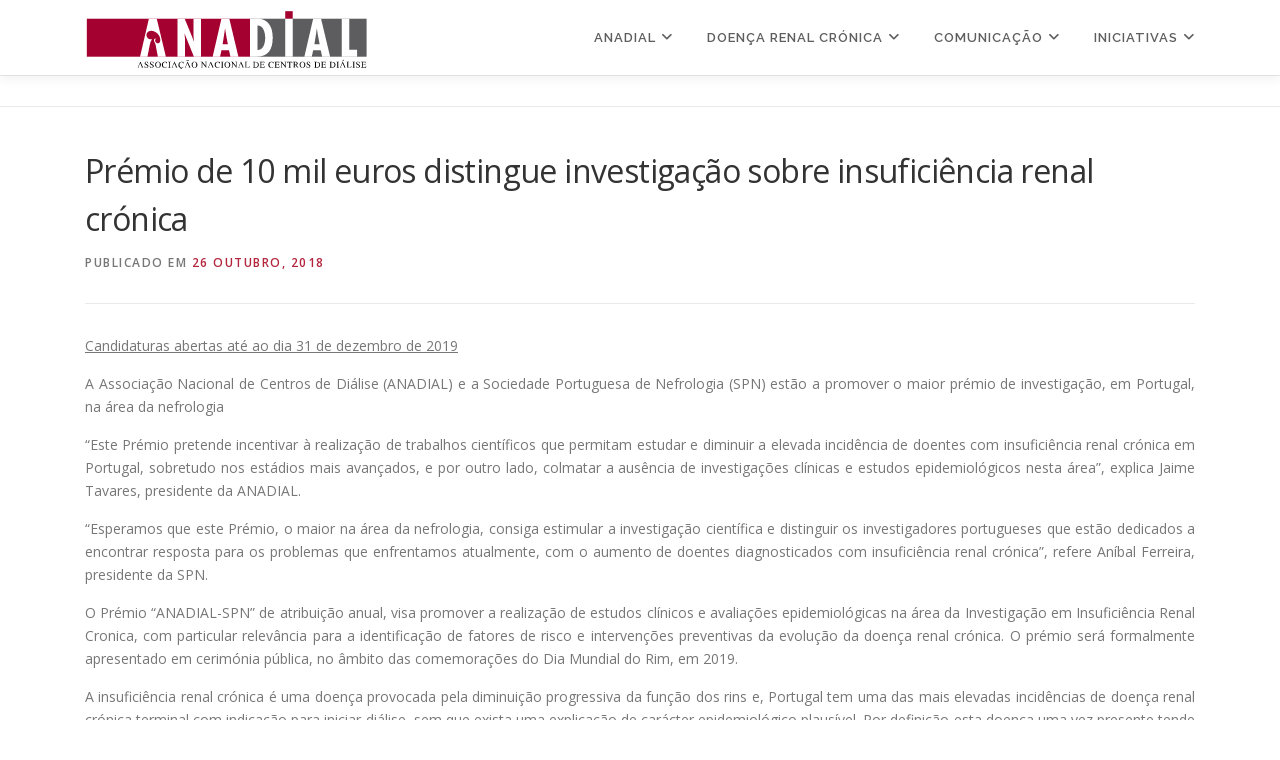

--- FILE ---
content_type: text/html; charset=UTF-8
request_url: https://www.anadial.pt/2018/10/26/premio-de-10-mil-euros-distingue-investigacao-sobre-insuficiencia-renal-cronica/
body_size: 15830
content:
<!DOCTYPE html>
<html lang="pt-PT">
<head>
<meta charset="UTF-8">
<meta name="viewport" content="width=device-width, initial-scale=1">
<link rel="profile" href="http://gmpg.org/xfn/11">
<meta name='robots' content='index, follow, max-image-preview:large, max-snippet:-1, max-video-preview:-1' />
	<style>img:is([sizes="auto" i], [sizes^="auto," i]) { contain-intrinsic-size: 3000px 1500px }</style>
	<script id="cookieyes" type="text/javascript" src="https://cdn-cookieyes.com/client_data/16bea4dc4f82b4f728f136a8/script.js"></script>
	<!-- This site is optimized with the Yoast SEO plugin v26.4 - https://yoast.com/wordpress/plugins/seo/ -->
	<title>Prémio de 10 mil euros distingue investigação sobre insuficiência renal crónica - ANADIAL</title>
	<link rel="canonical" href="https://www.anadial.pt/2018/10/26/premio-de-10-mil-euros-distingue-investigacao-sobre-insuficiencia-renal-cronica/" />
	<meta property="og:locale" content="pt_PT" />
	<meta property="og:type" content="article" />
	<meta property="og:title" content="Prémio de 10 mil euros distingue investigação sobre insuficiência renal crónica - ANADIAL" />
	<meta property="og:description" content="Candidaturas abertas até ao dia 31 de dezembro de 2019 A Associação Nacional de Centros de Diálise (ANADIAL) e a Sociedade Portuguesa de Nefrologia (SPN) estão a promover o maior ..." />
	<meta property="og:url" content="https://www.anadial.pt/2018/10/26/premio-de-10-mil-euros-distingue-investigacao-sobre-insuficiencia-renal-cronica/" />
	<meta property="og:site_name" content="ANADIAL" />
	<meta property="article:publisher" content="https://www.facebook.com/anadialportugal" />
	<meta property="article:published_time" content="2018-10-26T14:41:49+00:00" />
	<meta property="article:modified_time" content="2018-12-13T11:28:53+00:00" />
	<meta property="og:image" content="https://www.anadial.pt/wp-content/uploads/2018/10/premioAnadial.png" />
	<meta property="og:image:width" content="179" />
	<meta property="og:image:height" content="67" />
	<meta property="og:image:type" content="image/png" />
	<meta name="author" content="Anadial" />
	<meta name="twitter:card" content="summary_large_image" />
	<meta name="twitter:label1" content="Escrito por" />
	<meta name="twitter:data1" content="Anadial" />
	<meta name="twitter:label2" content="Tempo estimado de leitura" />
	<meta name="twitter:data2" content="2 minutos" />
	<script type="application/ld+json" class="yoast-schema-graph">{"@context":"https://schema.org","@graph":[{"@type":"Article","@id":"https://www.anadial.pt/2018/10/26/premio-de-10-mil-euros-distingue-investigacao-sobre-insuficiencia-renal-cronica/#article","isPartOf":{"@id":"https://www.anadial.pt/2018/10/26/premio-de-10-mil-euros-distingue-investigacao-sobre-insuficiencia-renal-cronica/"},"author":{"name":"Anadial","@id":"https://www.anadial.pt/#/schema/person/598ce0c23408dc69b9f64b004d743739"},"headline":"Prémio de 10 mil euros distingue investigação sobre insuficiência renal crónica","datePublished":"2018-10-26T14:41:49+00:00","dateModified":"2018-12-13T11:28:53+00:00","mainEntityOfPage":{"@id":"https://www.anadial.pt/2018/10/26/premio-de-10-mil-euros-distingue-investigacao-sobre-insuficiencia-renal-cronica/"},"wordCount":334,"publisher":{"@id":"https://www.anadial.pt/#organization"},"image":{"@id":"https://www.anadial.pt/2018/10/26/premio-de-10-mil-euros-distingue-investigacao-sobre-insuficiencia-renal-cronica/#primaryimage"},"thumbnailUrl":"https://www.anadial.pt/wp-content/uploads/2018/10/premioAnadial.png","articleSection":["NOTÍCIAS"],"inLanguage":"pt-PT"},{"@type":"WebPage","@id":"https://www.anadial.pt/2018/10/26/premio-de-10-mil-euros-distingue-investigacao-sobre-insuficiencia-renal-cronica/","url":"https://www.anadial.pt/2018/10/26/premio-de-10-mil-euros-distingue-investigacao-sobre-insuficiencia-renal-cronica/","name":"Prémio de 10 mil euros distingue investigação sobre insuficiência renal crónica - ANADIAL","isPartOf":{"@id":"https://www.anadial.pt/#website"},"primaryImageOfPage":{"@id":"https://www.anadial.pt/2018/10/26/premio-de-10-mil-euros-distingue-investigacao-sobre-insuficiencia-renal-cronica/#primaryimage"},"image":{"@id":"https://www.anadial.pt/2018/10/26/premio-de-10-mil-euros-distingue-investigacao-sobre-insuficiencia-renal-cronica/#primaryimage"},"thumbnailUrl":"https://www.anadial.pt/wp-content/uploads/2018/10/premioAnadial.png","datePublished":"2018-10-26T14:41:49+00:00","dateModified":"2018-12-13T11:28:53+00:00","breadcrumb":{"@id":"https://www.anadial.pt/2018/10/26/premio-de-10-mil-euros-distingue-investigacao-sobre-insuficiencia-renal-cronica/#breadcrumb"},"inLanguage":"pt-PT","potentialAction":[{"@type":"ReadAction","target":["https://www.anadial.pt/2018/10/26/premio-de-10-mil-euros-distingue-investigacao-sobre-insuficiencia-renal-cronica/"]}]},{"@type":"ImageObject","inLanguage":"pt-PT","@id":"https://www.anadial.pt/2018/10/26/premio-de-10-mil-euros-distingue-investigacao-sobre-insuficiencia-renal-cronica/#primaryimage","url":"https://www.anadial.pt/wp-content/uploads/2018/10/premioAnadial.png","contentUrl":"https://www.anadial.pt/wp-content/uploads/2018/10/premioAnadial.png","width":179,"height":67},{"@type":"BreadcrumbList","@id":"https://www.anadial.pt/2018/10/26/premio-de-10-mil-euros-distingue-investigacao-sobre-insuficiencia-renal-cronica/#breadcrumb","itemListElement":[{"@type":"ListItem","position":1,"name":"Início","item":"https://www.anadial.pt/"},{"@type":"ListItem","position":2,"name":"Prémio de 10 mil euros distingue investigação sobre insuficiência renal crónica"}]},{"@type":"WebSite","@id":"https://www.anadial.pt/#website","url":"https://www.anadial.pt/","name":"Anadial - Associação Nacional de Centros de Diálise","description":"PARCEIROS NA DOENÇA RENAL CRÓNICA","publisher":{"@id":"https://www.anadial.pt/#organization"},"alternateName":"Anadial","potentialAction":[{"@type":"SearchAction","target":{"@type":"EntryPoint","urlTemplate":"https://www.anadial.pt/?s={search_term_string}"},"query-input":{"@type":"PropertyValueSpecification","valueRequired":true,"valueName":"search_term_string"}}],"inLanguage":"pt-PT"},{"@type":"Organization","@id":"https://www.anadial.pt/#organization","name":"Anadial - Associação Nacional de Centros de Diálise","alternateName":"Anadial","url":"https://www.anadial.pt/","logo":{"@type":"ImageObject","inLanguage":"pt-PT","@id":"https://www.anadial.pt/#/schema/logo/image/","url":"https://www.anadial.pt/wp-content/uploads/2018/03/Logo-1.svg","contentUrl":"https://www.anadial.pt/wp-content/uploads/2018/03/Logo-1.svg","caption":"Anadial - Associação Nacional de Centros de Diálise"},"image":{"@id":"https://www.anadial.pt/#/schema/logo/image/"},"sameAs":["https://www.facebook.com/anadialportugal"]},{"@type":"Person","@id":"https://www.anadial.pt/#/schema/person/598ce0c23408dc69b9f64b004d743739","name":"Anadial","sameAs":["https://www.anadial.pt"],"url":"https://www.anadial.pt/author/anadial/"}]}</script>
	<!-- / Yoast SEO plugin. -->


<link rel='dns-prefetch' href='//static.addtoany.com' />
<link rel='dns-prefetch' href='//www.googletagmanager.com' />
<link rel='dns-prefetch' href='//fonts.googleapis.com' />
<link rel="alternate" type="application/rss+xml" title="ANADIAL &raquo; Feed" href="https://www.anadial.pt/feed/" />
<link rel="alternate" type="application/rss+xml" title="ANADIAL &raquo; Feed de comentários" href="https://www.anadial.pt/comments/feed/" />
<script type="text/javascript">
/* <![CDATA[ */
window._wpemojiSettings = {"baseUrl":"https:\/\/s.w.org\/images\/core\/emoji\/16.0.1\/72x72\/","ext":".png","svgUrl":"https:\/\/s.w.org\/images\/core\/emoji\/16.0.1\/svg\/","svgExt":".svg","source":{"concatemoji":"https:\/\/www.anadial.pt\/wp-includes\/js\/wp-emoji-release.min.js?ver=6.8.3"}};
/*! This file is auto-generated */
!function(s,n){var o,i,e;function c(e){try{var t={supportTests:e,timestamp:(new Date).valueOf()};sessionStorage.setItem(o,JSON.stringify(t))}catch(e){}}function p(e,t,n){e.clearRect(0,0,e.canvas.width,e.canvas.height),e.fillText(t,0,0);var t=new Uint32Array(e.getImageData(0,0,e.canvas.width,e.canvas.height).data),a=(e.clearRect(0,0,e.canvas.width,e.canvas.height),e.fillText(n,0,0),new Uint32Array(e.getImageData(0,0,e.canvas.width,e.canvas.height).data));return t.every(function(e,t){return e===a[t]})}function u(e,t){e.clearRect(0,0,e.canvas.width,e.canvas.height),e.fillText(t,0,0);for(var n=e.getImageData(16,16,1,1),a=0;a<n.data.length;a++)if(0!==n.data[a])return!1;return!0}function f(e,t,n,a){switch(t){case"flag":return n(e,"\ud83c\udff3\ufe0f\u200d\u26a7\ufe0f","\ud83c\udff3\ufe0f\u200b\u26a7\ufe0f")?!1:!n(e,"\ud83c\udde8\ud83c\uddf6","\ud83c\udde8\u200b\ud83c\uddf6")&&!n(e,"\ud83c\udff4\udb40\udc67\udb40\udc62\udb40\udc65\udb40\udc6e\udb40\udc67\udb40\udc7f","\ud83c\udff4\u200b\udb40\udc67\u200b\udb40\udc62\u200b\udb40\udc65\u200b\udb40\udc6e\u200b\udb40\udc67\u200b\udb40\udc7f");case"emoji":return!a(e,"\ud83e\udedf")}return!1}function g(e,t,n,a){var r="undefined"!=typeof WorkerGlobalScope&&self instanceof WorkerGlobalScope?new OffscreenCanvas(300,150):s.createElement("canvas"),o=r.getContext("2d",{willReadFrequently:!0}),i=(o.textBaseline="top",o.font="600 32px Arial",{});return e.forEach(function(e){i[e]=t(o,e,n,a)}),i}function t(e){var t=s.createElement("script");t.src=e,t.defer=!0,s.head.appendChild(t)}"undefined"!=typeof Promise&&(o="wpEmojiSettingsSupports",i=["flag","emoji"],n.supports={everything:!0,everythingExceptFlag:!0},e=new Promise(function(e){s.addEventListener("DOMContentLoaded",e,{once:!0})}),new Promise(function(t){var n=function(){try{var e=JSON.parse(sessionStorage.getItem(o));if("object"==typeof e&&"number"==typeof e.timestamp&&(new Date).valueOf()<e.timestamp+604800&&"object"==typeof e.supportTests)return e.supportTests}catch(e){}return null}();if(!n){if("undefined"!=typeof Worker&&"undefined"!=typeof OffscreenCanvas&&"undefined"!=typeof URL&&URL.createObjectURL&&"undefined"!=typeof Blob)try{var e="postMessage("+g.toString()+"("+[JSON.stringify(i),f.toString(),p.toString(),u.toString()].join(",")+"));",a=new Blob([e],{type:"text/javascript"}),r=new Worker(URL.createObjectURL(a),{name:"wpTestEmojiSupports"});return void(r.onmessage=function(e){c(n=e.data),r.terminate(),t(n)})}catch(e){}c(n=g(i,f,p,u))}t(n)}).then(function(e){for(var t in e)n.supports[t]=e[t],n.supports.everything=n.supports.everything&&n.supports[t],"flag"!==t&&(n.supports.everythingExceptFlag=n.supports.everythingExceptFlag&&n.supports[t]);n.supports.everythingExceptFlag=n.supports.everythingExceptFlag&&!n.supports.flag,n.DOMReady=!1,n.readyCallback=function(){n.DOMReady=!0}}).then(function(){return e}).then(function(){var e;n.supports.everything||(n.readyCallback(),(e=n.source||{}).concatemoji?t(e.concatemoji):e.wpemoji&&e.twemoji&&(t(e.twemoji),t(e.wpemoji)))}))}((window,document),window._wpemojiSettings);
/* ]]> */
</script>
<link rel='stylesheet' id='premium-addons-css' href='https://www.anadial.pt/wp-content/plugins/premium-addons-for-elementor/assets/frontend/min-css/premium-addons.min.css?ver=4.11.53' type='text/css' media='all' />
<style id='wp-emoji-styles-inline-css' type='text/css'>

	img.wp-smiley, img.emoji {
		display: inline !important;
		border: none !important;
		box-shadow: none !important;
		height: 1em !important;
		width: 1em !important;
		margin: 0 0.07em !important;
		vertical-align: -0.1em !important;
		background: none !important;
		padding: 0 !important;
	}
</style>
<link rel='stylesheet' id='wp-block-library-css' href='https://www.anadial.pt/wp-includes/css/dist/block-library/style.min.css?ver=6.8.3' type='text/css' media='all' />
<style id='wp-block-library-theme-inline-css' type='text/css'>
.wp-block-audio :where(figcaption){color:#555;font-size:13px;text-align:center}.is-dark-theme .wp-block-audio :where(figcaption){color:#ffffffa6}.wp-block-audio{margin:0 0 1em}.wp-block-code{border:1px solid #ccc;border-radius:4px;font-family:Menlo,Consolas,monaco,monospace;padding:.8em 1em}.wp-block-embed :where(figcaption){color:#555;font-size:13px;text-align:center}.is-dark-theme .wp-block-embed :where(figcaption){color:#ffffffa6}.wp-block-embed{margin:0 0 1em}.blocks-gallery-caption{color:#555;font-size:13px;text-align:center}.is-dark-theme .blocks-gallery-caption{color:#ffffffa6}:root :where(.wp-block-image figcaption){color:#555;font-size:13px;text-align:center}.is-dark-theme :root :where(.wp-block-image figcaption){color:#ffffffa6}.wp-block-image{margin:0 0 1em}.wp-block-pullquote{border-bottom:4px solid;border-top:4px solid;color:currentColor;margin-bottom:1.75em}.wp-block-pullquote cite,.wp-block-pullquote footer,.wp-block-pullquote__citation{color:currentColor;font-size:.8125em;font-style:normal;text-transform:uppercase}.wp-block-quote{border-left:.25em solid;margin:0 0 1.75em;padding-left:1em}.wp-block-quote cite,.wp-block-quote footer{color:currentColor;font-size:.8125em;font-style:normal;position:relative}.wp-block-quote:where(.has-text-align-right){border-left:none;border-right:.25em solid;padding-left:0;padding-right:1em}.wp-block-quote:where(.has-text-align-center){border:none;padding-left:0}.wp-block-quote.is-large,.wp-block-quote.is-style-large,.wp-block-quote:where(.is-style-plain){border:none}.wp-block-search .wp-block-search__label{font-weight:700}.wp-block-search__button{border:1px solid #ccc;padding:.375em .625em}:where(.wp-block-group.has-background){padding:1.25em 2.375em}.wp-block-separator.has-css-opacity{opacity:.4}.wp-block-separator{border:none;border-bottom:2px solid;margin-left:auto;margin-right:auto}.wp-block-separator.has-alpha-channel-opacity{opacity:1}.wp-block-separator:not(.is-style-wide):not(.is-style-dots){width:100px}.wp-block-separator.has-background:not(.is-style-dots){border-bottom:none;height:1px}.wp-block-separator.has-background:not(.is-style-wide):not(.is-style-dots){height:2px}.wp-block-table{margin:0 0 1em}.wp-block-table td,.wp-block-table th{word-break:normal}.wp-block-table :where(figcaption){color:#555;font-size:13px;text-align:center}.is-dark-theme .wp-block-table :where(figcaption){color:#ffffffa6}.wp-block-video :where(figcaption){color:#555;font-size:13px;text-align:center}.is-dark-theme .wp-block-video :where(figcaption){color:#ffffffa6}.wp-block-video{margin:0 0 1em}:root :where(.wp-block-template-part.has-background){margin-bottom:0;margin-top:0;padding:1.25em 2.375em}
</style>
<style id='classic-theme-styles-inline-css' type='text/css'>
/*! This file is auto-generated */
.wp-block-button__link{color:#fff;background-color:#32373c;border-radius:9999px;box-shadow:none;text-decoration:none;padding:calc(.667em + 2px) calc(1.333em + 2px);font-size:1.125em}.wp-block-file__button{background:#32373c;color:#fff;text-decoration:none}
</style>
<style id='global-styles-inline-css' type='text/css'>
:root{--wp--preset--aspect-ratio--square: 1;--wp--preset--aspect-ratio--4-3: 4/3;--wp--preset--aspect-ratio--3-4: 3/4;--wp--preset--aspect-ratio--3-2: 3/2;--wp--preset--aspect-ratio--2-3: 2/3;--wp--preset--aspect-ratio--16-9: 16/9;--wp--preset--aspect-ratio--9-16: 9/16;--wp--preset--color--black: #000000;--wp--preset--color--cyan-bluish-gray: #abb8c3;--wp--preset--color--white: #ffffff;--wp--preset--color--pale-pink: #f78da7;--wp--preset--color--vivid-red: #cf2e2e;--wp--preset--color--luminous-vivid-orange: #ff6900;--wp--preset--color--luminous-vivid-amber: #fcb900;--wp--preset--color--light-green-cyan: #7bdcb5;--wp--preset--color--vivid-green-cyan: #00d084;--wp--preset--color--pale-cyan-blue: #8ed1fc;--wp--preset--color--vivid-cyan-blue: #0693e3;--wp--preset--color--vivid-purple: #9b51e0;--wp--preset--gradient--vivid-cyan-blue-to-vivid-purple: linear-gradient(135deg,rgba(6,147,227,1) 0%,rgb(155,81,224) 100%);--wp--preset--gradient--light-green-cyan-to-vivid-green-cyan: linear-gradient(135deg,rgb(122,220,180) 0%,rgb(0,208,130) 100%);--wp--preset--gradient--luminous-vivid-amber-to-luminous-vivid-orange: linear-gradient(135deg,rgba(252,185,0,1) 0%,rgba(255,105,0,1) 100%);--wp--preset--gradient--luminous-vivid-orange-to-vivid-red: linear-gradient(135deg,rgba(255,105,0,1) 0%,rgb(207,46,46) 100%);--wp--preset--gradient--very-light-gray-to-cyan-bluish-gray: linear-gradient(135deg,rgb(238,238,238) 0%,rgb(169,184,195) 100%);--wp--preset--gradient--cool-to-warm-spectrum: linear-gradient(135deg,rgb(74,234,220) 0%,rgb(151,120,209) 20%,rgb(207,42,186) 40%,rgb(238,44,130) 60%,rgb(251,105,98) 80%,rgb(254,248,76) 100%);--wp--preset--gradient--blush-light-purple: linear-gradient(135deg,rgb(255,206,236) 0%,rgb(152,150,240) 100%);--wp--preset--gradient--blush-bordeaux: linear-gradient(135deg,rgb(254,205,165) 0%,rgb(254,45,45) 50%,rgb(107,0,62) 100%);--wp--preset--gradient--luminous-dusk: linear-gradient(135deg,rgb(255,203,112) 0%,rgb(199,81,192) 50%,rgb(65,88,208) 100%);--wp--preset--gradient--pale-ocean: linear-gradient(135deg,rgb(255,245,203) 0%,rgb(182,227,212) 50%,rgb(51,167,181) 100%);--wp--preset--gradient--electric-grass: linear-gradient(135deg,rgb(202,248,128) 0%,rgb(113,206,126) 100%);--wp--preset--gradient--midnight: linear-gradient(135deg,rgb(2,3,129) 0%,rgb(40,116,252) 100%);--wp--preset--font-size--small: 13px;--wp--preset--font-size--medium: 20px;--wp--preset--font-size--large: 36px;--wp--preset--font-size--x-large: 42px;--wp--preset--spacing--20: 0.44rem;--wp--preset--spacing--30: 0.67rem;--wp--preset--spacing--40: 1rem;--wp--preset--spacing--50: 1.5rem;--wp--preset--spacing--60: 2.25rem;--wp--preset--spacing--70: 3.38rem;--wp--preset--spacing--80: 5.06rem;--wp--preset--shadow--natural: 6px 6px 9px rgba(0, 0, 0, 0.2);--wp--preset--shadow--deep: 12px 12px 50px rgba(0, 0, 0, 0.4);--wp--preset--shadow--sharp: 6px 6px 0px rgba(0, 0, 0, 0.2);--wp--preset--shadow--outlined: 6px 6px 0px -3px rgba(255, 255, 255, 1), 6px 6px rgba(0, 0, 0, 1);--wp--preset--shadow--crisp: 6px 6px 0px rgba(0, 0, 0, 1);}:where(.is-layout-flex){gap: 0.5em;}:where(.is-layout-grid){gap: 0.5em;}body .is-layout-flex{display: flex;}.is-layout-flex{flex-wrap: wrap;align-items: center;}.is-layout-flex > :is(*, div){margin: 0;}body .is-layout-grid{display: grid;}.is-layout-grid > :is(*, div){margin: 0;}:where(.wp-block-columns.is-layout-flex){gap: 2em;}:where(.wp-block-columns.is-layout-grid){gap: 2em;}:where(.wp-block-post-template.is-layout-flex){gap: 1.25em;}:where(.wp-block-post-template.is-layout-grid){gap: 1.25em;}.has-black-color{color: var(--wp--preset--color--black) !important;}.has-cyan-bluish-gray-color{color: var(--wp--preset--color--cyan-bluish-gray) !important;}.has-white-color{color: var(--wp--preset--color--white) !important;}.has-pale-pink-color{color: var(--wp--preset--color--pale-pink) !important;}.has-vivid-red-color{color: var(--wp--preset--color--vivid-red) !important;}.has-luminous-vivid-orange-color{color: var(--wp--preset--color--luminous-vivid-orange) !important;}.has-luminous-vivid-amber-color{color: var(--wp--preset--color--luminous-vivid-amber) !important;}.has-light-green-cyan-color{color: var(--wp--preset--color--light-green-cyan) !important;}.has-vivid-green-cyan-color{color: var(--wp--preset--color--vivid-green-cyan) !important;}.has-pale-cyan-blue-color{color: var(--wp--preset--color--pale-cyan-blue) !important;}.has-vivid-cyan-blue-color{color: var(--wp--preset--color--vivid-cyan-blue) !important;}.has-vivid-purple-color{color: var(--wp--preset--color--vivid-purple) !important;}.has-black-background-color{background-color: var(--wp--preset--color--black) !important;}.has-cyan-bluish-gray-background-color{background-color: var(--wp--preset--color--cyan-bluish-gray) !important;}.has-white-background-color{background-color: var(--wp--preset--color--white) !important;}.has-pale-pink-background-color{background-color: var(--wp--preset--color--pale-pink) !important;}.has-vivid-red-background-color{background-color: var(--wp--preset--color--vivid-red) !important;}.has-luminous-vivid-orange-background-color{background-color: var(--wp--preset--color--luminous-vivid-orange) !important;}.has-luminous-vivid-amber-background-color{background-color: var(--wp--preset--color--luminous-vivid-amber) !important;}.has-light-green-cyan-background-color{background-color: var(--wp--preset--color--light-green-cyan) !important;}.has-vivid-green-cyan-background-color{background-color: var(--wp--preset--color--vivid-green-cyan) !important;}.has-pale-cyan-blue-background-color{background-color: var(--wp--preset--color--pale-cyan-blue) !important;}.has-vivid-cyan-blue-background-color{background-color: var(--wp--preset--color--vivid-cyan-blue) !important;}.has-vivid-purple-background-color{background-color: var(--wp--preset--color--vivid-purple) !important;}.has-black-border-color{border-color: var(--wp--preset--color--black) !important;}.has-cyan-bluish-gray-border-color{border-color: var(--wp--preset--color--cyan-bluish-gray) !important;}.has-white-border-color{border-color: var(--wp--preset--color--white) !important;}.has-pale-pink-border-color{border-color: var(--wp--preset--color--pale-pink) !important;}.has-vivid-red-border-color{border-color: var(--wp--preset--color--vivid-red) !important;}.has-luminous-vivid-orange-border-color{border-color: var(--wp--preset--color--luminous-vivid-orange) !important;}.has-luminous-vivid-amber-border-color{border-color: var(--wp--preset--color--luminous-vivid-amber) !important;}.has-light-green-cyan-border-color{border-color: var(--wp--preset--color--light-green-cyan) !important;}.has-vivid-green-cyan-border-color{border-color: var(--wp--preset--color--vivid-green-cyan) !important;}.has-pale-cyan-blue-border-color{border-color: var(--wp--preset--color--pale-cyan-blue) !important;}.has-vivid-cyan-blue-border-color{border-color: var(--wp--preset--color--vivid-cyan-blue) !important;}.has-vivid-purple-border-color{border-color: var(--wp--preset--color--vivid-purple) !important;}.has-vivid-cyan-blue-to-vivid-purple-gradient-background{background: var(--wp--preset--gradient--vivid-cyan-blue-to-vivid-purple) !important;}.has-light-green-cyan-to-vivid-green-cyan-gradient-background{background: var(--wp--preset--gradient--light-green-cyan-to-vivid-green-cyan) !important;}.has-luminous-vivid-amber-to-luminous-vivid-orange-gradient-background{background: var(--wp--preset--gradient--luminous-vivid-amber-to-luminous-vivid-orange) !important;}.has-luminous-vivid-orange-to-vivid-red-gradient-background{background: var(--wp--preset--gradient--luminous-vivid-orange-to-vivid-red) !important;}.has-very-light-gray-to-cyan-bluish-gray-gradient-background{background: var(--wp--preset--gradient--very-light-gray-to-cyan-bluish-gray) !important;}.has-cool-to-warm-spectrum-gradient-background{background: var(--wp--preset--gradient--cool-to-warm-spectrum) !important;}.has-blush-light-purple-gradient-background{background: var(--wp--preset--gradient--blush-light-purple) !important;}.has-blush-bordeaux-gradient-background{background: var(--wp--preset--gradient--blush-bordeaux) !important;}.has-luminous-dusk-gradient-background{background: var(--wp--preset--gradient--luminous-dusk) !important;}.has-pale-ocean-gradient-background{background: var(--wp--preset--gradient--pale-ocean) !important;}.has-electric-grass-gradient-background{background: var(--wp--preset--gradient--electric-grass) !important;}.has-midnight-gradient-background{background: var(--wp--preset--gradient--midnight) !important;}.has-small-font-size{font-size: var(--wp--preset--font-size--small) !important;}.has-medium-font-size{font-size: var(--wp--preset--font-size--medium) !important;}.has-large-font-size{font-size: var(--wp--preset--font-size--large) !important;}.has-x-large-font-size{font-size: var(--wp--preset--font-size--x-large) !important;}
:where(.wp-block-post-template.is-layout-flex){gap: 1.25em;}:where(.wp-block-post-template.is-layout-grid){gap: 1.25em;}
:where(.wp-block-columns.is-layout-flex){gap: 2em;}:where(.wp-block-columns.is-layout-grid){gap: 2em;}
:root :where(.wp-block-pullquote){font-size: 1.5em;line-height: 1.6;}
</style>
<link rel='stylesheet' id='contact-form-7-css' href='https://www.anadial.pt/wp-content/plugins/contact-form-7/includes/css/styles.css?ver=6.1.4' type='text/css' media='all' />
<link rel='stylesheet' id='wpa-css-css' href='https://www.anadial.pt/wp-content/plugins/honeypot/includes/css/wpa.css?ver=2.3.04' type='text/css' media='all' />
<link rel='stylesheet' id='onepress-fonts-css' href='https://fonts.googleapis.com/css?family=Raleway%3A400%2C500%2C600%2C700%2C300%2C100%2C800%2C900%7COpen+Sans%3A400%2C300%2C300italic%2C400italic%2C600%2C600italic%2C700%2C700italic&#038;subset=latin%2Clatin-ext&#038;display=swap&#038;ver=2.3.16' type='text/css' media='all' />
<link rel='stylesheet' id='onepress-animate-css' href='https://www.anadial.pt/wp-content/themes/onepress/assets/css/animate.min.css?ver=2.3.16' type='text/css' media='all' />
<link rel='stylesheet' id='onepress-fa-css' href='https://www.anadial.pt/wp-content/themes/onepress/assets/fontawesome-v6/css/all.min.css?ver=6.5.1' type='text/css' media='all' />
<link rel='stylesheet' id='onepress-fa-shims-css' href='https://www.anadial.pt/wp-content/themes/onepress/assets/fontawesome-v6/css/v4-shims.min.css?ver=6.5.1' type='text/css' media='all' />
<link rel='stylesheet' id='onepress-bootstrap-css' href='https://www.anadial.pt/wp-content/themes/onepress/assets/css/bootstrap.min.css?ver=2.3.16' type='text/css' media='all' />
<link rel='stylesheet' id='onepress-style-css' href='https://www.anadial.pt/wp-content/themes/onepress/style.css?ver=6.8.3' type='text/css' media='all' />
<style id='onepress-style-inline-css' type='text/css'>
.site-logo-div img{height:60px;width:auto}#main .video-section section.hero-slideshow-wrapper{background:transparent}.hero-slideshow-wrapper:after{position:absolute;top:0px;left:0px;width:100%;height:100%;background-color:rgba(255,255,255,0.31);display:block;content:""}#parallax-hero .jarallax-container .parallax-bg:before{background-color:rgba(255,255,255,0.31)}.body-desktop .parallax-hero .hero-slideshow-wrapper:after{display:none!important}#parallax-hero>.parallax-bg::before{background-color:rgba(255,255,255,0.31);opacity:1}.body-desktop .parallax-hero .hero-slideshow-wrapper:after{display:none!important}a,.screen-reader-text:hover,.screen-reader-text:active,.screen-reader-text:focus,.header-social a,.onepress-menu a:hover,.onepress-menu ul li a:hover,.onepress-menu li.onepress-current-item>a,.onepress-menu ul li.current-menu-item>a,.onepress-menu>li a.menu-actived,.onepress-menu.onepress-menu-mobile li.onepress-current-item>a,.site-footer a,.site-footer .footer-social a:hover,.site-footer .btt a:hover,.highlight,#comments .comment .comment-wrapper .comment-meta .comment-time:hover,#comments .comment .comment-wrapper .comment-meta .comment-reply-link:hover,#comments .comment .comment-wrapper .comment-meta .comment-edit-link:hover,.btn-theme-primary-outline,.sidebar .widget a:hover,.section-services .service-item .service-image i,.counter_item .counter__number,.team-member .member-thumb .member-profile a:hover,.icon-background-default{color:#b4263e}input[type="reset"],input[type="submit"],input[type="submit"],input[type="reset"]:hover,input[type="submit"]:hover,input[type="submit"]:hover .nav-links a:hover,.btn-theme-primary,.btn-theme-primary-outline:hover,.section-testimonials .card-theme-primary,.woocommerce #respond input#submit,.woocommerce a.button,.woocommerce button.button,.woocommerce input.button,.woocommerce button.button.alt,.pirate-forms-submit-button,.pirate-forms-submit-button:hover,input[type="reset"],input[type="submit"],input[type="submit"],.pirate-forms-submit-button,.contact-form div.wpforms-container-full .wpforms-form .wpforms-submit,.contact-form div.wpforms-container-full .wpforms-form .wpforms-submit:hover,.nav-links a:hover,.nav-links a.current,.nav-links .page-numbers:hover,.nav-links .page-numbers.current{background:#b4263e}.btn-theme-primary-outline,.btn-theme-primary-outline:hover,.pricing__item:hover,.section-testimonials .card-theme-primary,.entry-content blockquote{border-color:#b4263e}.onepress-menu>li>a{color:#5e5e5e}.onepress-menu>li>a:hover,.onepress-menu>li.onepress-current-item>a{color:#b4263e;-webkit-transition:all 0.5s ease-in-out;-moz-transition:all 0.5s ease-in-out;-o-transition:all 0.5s ease-in-out;transition:all 0.5s ease-in-out}.hero-content-style1 .morphext{color:#000000}.hero-content-style1 .morphext{background:#0a0a0a;padding:0px 20px;text-shadow:none;border-radius:3px}.site-footer .site-info,.site-footer .btt a{background-color:#0a0a0a}.site-footer .site-info{color:#ffffff}.site-footer .btt a,.site-footer .site-info a{color:#ffffff}#footer-widgets{color:#000000;background-color:#e0e0e0}.gallery-carousel .g-item{padding:0px 10px}.gallery-carousel-wrap{margin-left:-10px;margin-right:-10px}.gallery-grid .g-item,.gallery-masonry .g-item .inner{padding:10px}.gallery-grid-wrap,.gallery-masonry-wrap{margin-left:-10px;margin-right:-10px}.gallery-justified-wrap{margin-left:-20px;margin-right:-20px}
</style>
<link rel='stylesheet' id='onepress-gallery-lightgallery-css' href='https://www.anadial.pt/wp-content/themes/onepress/assets/css/lightgallery.css?ver=6.8.3' type='text/css' media='all' />
<link rel='stylesheet' id='heateor_sss_frontend_css-css' href='https://www.anadial.pt/wp-content/plugins/sassy-social-share/public/css/sassy-social-share-public.css?ver=3.3.79' type='text/css' media='all' />
<style id='heateor_sss_frontend_css-inline-css' type='text/css'>
.heateor_sss_button_instagram span.heateor_sss_svg,a.heateor_sss_instagram span.heateor_sss_svg{background:radial-gradient(circle at 30% 107%,#fdf497 0,#fdf497 5%,#fd5949 45%,#d6249f 60%,#285aeb 90%)}.heateor_sss_horizontal_sharing .heateor_sss_svg,.heateor_sss_standard_follow_icons_container .heateor_sss_svg{color:#fff;border-width:0px;border-style:solid;border-color:transparent}.heateor_sss_horizontal_sharing .heateorSssTCBackground{color:#666}.heateor_sss_horizontal_sharing span.heateor_sss_svg:hover,.heateor_sss_standard_follow_icons_container span.heateor_sss_svg:hover{border-color:transparent;}.heateor_sss_vertical_sharing span.heateor_sss_svg,.heateor_sss_floating_follow_icons_container span.heateor_sss_svg{color:#fff;border-width:0px;border-style:solid;border-color:transparent;}.heateor_sss_vertical_sharing .heateorSssTCBackground{color:#666;}.heateor_sss_vertical_sharing span.heateor_sss_svg:hover,.heateor_sss_floating_follow_icons_container span.heateor_sss_svg:hover{border-color:transparent;}@media screen and (max-width:783px) {.heateor_sss_vertical_sharing{display:none!important}}
</style>
<link rel='stylesheet' id='addtoany-css' href='https://www.anadial.pt/wp-content/plugins/add-to-any/addtoany.min.css?ver=1.16' type='text/css' media='all' />
<script type="text/javascript" src="https://www.anadial.pt/wp-content/plugins/svg-support/vendor/DOMPurify/DOMPurify.min.js?ver=2.5.8" id="bodhi-dompurify-library-js"></script>
<script type="text/javascript" id="addtoany-core-js-before">
/* <![CDATA[ */
window.a2a_config=window.a2a_config||{};a2a_config.callbacks=[];a2a_config.overlays=[];a2a_config.templates={};a2a_localize = {
	Share: "Share",
	Save: "Save",
	Subscribe: "Subscribe",
	Email: "Email",
	Bookmark: "Bookmark",
	ShowAll: "Show all",
	ShowLess: "Show less",
	FindServices: "Find service(s)",
	FindAnyServiceToAddTo: "Instantly find any service to add to",
	PoweredBy: "Powered by",
	ShareViaEmail: "Share via email",
	SubscribeViaEmail: "Subscribe via email",
	BookmarkInYourBrowser: "Bookmark in your browser",
	BookmarkInstructions: "Press Ctrl+D or \u2318+D to bookmark this page",
	AddToYourFavorites: "Add to your favorites",
	SendFromWebOrProgram: "Send from any email address or email program",
	EmailProgram: "Email program",
	More: "More&#8230;",
	ThanksForSharing: "Thanks for sharing!",
	ThanksForFollowing: "Thanks for following!"
};
/* ]]> */
</script>
<script type="text/javascript" defer src="https://static.addtoany.com/menu/page.js" id="addtoany-core-js"></script>
<script type="text/javascript" src="https://www.anadial.pt/wp-includes/js/jquery/jquery.min.js?ver=3.7.1" id="jquery-core-js"></script>
<script type="text/javascript" src="https://www.anadial.pt/wp-includes/js/jquery/jquery-migrate.min.js?ver=3.4.1" id="jquery-migrate-js"></script>
<script type="text/javascript" defer src="https://www.anadial.pt/wp-content/plugins/add-to-any/addtoany.min.js?ver=1.1" id="addtoany-jquery-js"></script>
<script type="text/javascript" id="bodhi_svg_inline-js-extra">
/* <![CDATA[ */
var svgSettings = {"skipNested":""};
/* ]]> */
</script>
<script type="text/javascript" src="https://www.anadial.pt/wp-content/plugins/svg-support/js/min/svgs-inline-min.js" id="bodhi_svg_inline-js"></script>
<script type="text/javascript" id="bodhi_svg_inline-js-after">
/* <![CDATA[ */
cssTarget={"Bodhi":"img.style-svg","ForceInlineSVG":"style-svg"};ForceInlineSVGActive="false";frontSanitizationEnabled="on";
/* ]]> */
</script>

<!-- Google tag (gtag.js) snippet added by Site Kit -->
<!-- Google Analytics snippet added by Site Kit -->
<script type="text/javascript" src="https://www.googletagmanager.com/gtag/js?id=GT-M38TPW3" id="google_gtagjs-js" async></script>
<script type="text/javascript" id="google_gtagjs-js-after">
/* <![CDATA[ */
window.dataLayer = window.dataLayer || [];function gtag(){dataLayer.push(arguments);}
gtag("set","linker",{"domains":["www.anadial.pt"]});
gtag("js", new Date());
gtag("set", "developer_id.dZTNiMT", true);
gtag("config", "GT-M38TPW3");
 window._googlesitekit = window._googlesitekit || {}; window._googlesitekit.throttledEvents = []; window._googlesitekit.gtagEvent = (name, data) => { var key = JSON.stringify( { name, data } ); if ( !! window._googlesitekit.throttledEvents[ key ] ) { return; } window._googlesitekit.throttledEvents[ key ] = true; setTimeout( () => { delete window._googlesitekit.throttledEvents[ key ]; }, 5 ); gtag( "event", name, { ...data, event_source: "site-kit" } ); }; 
/* ]]> */
</script>
<link rel="https://api.w.org/" href="https://www.anadial.pt/wp-json/" /><link rel="alternate" title="JSON" type="application/json" href="https://www.anadial.pt/wp-json/wp/v2/posts/2397" /><link rel="EditURI" type="application/rsd+xml" title="RSD" href="https://www.anadial.pt/xmlrpc.php?rsd" />
<meta name="generator" content="WordPress 6.8.3" />
<link rel='shortlink' href='https://www.anadial.pt/?p=2397' />
<link rel="alternate" title="oEmbed (JSON)" type="application/json+oembed" href="https://www.anadial.pt/wp-json/oembed/1.0/embed?url=https%3A%2F%2Fwww.anadial.pt%2F2018%2F10%2F26%2Fpremio-de-10-mil-euros-distingue-investigacao-sobre-insuficiencia-renal-cronica%2F" />
<link rel="alternate" title="oEmbed (XML)" type="text/xml+oembed" href="https://www.anadial.pt/wp-json/oembed/1.0/embed?url=https%3A%2F%2Fwww.anadial.pt%2F2018%2F10%2F26%2Fpremio-de-10-mil-euros-distingue-investigacao-sobre-insuficiencia-renal-cronica%2F&#038;format=xml" />
<meta name="generator" content="Site Kit by Google 1.166.0" /><meta name="generator" content="Elementor 3.33.2; features: additional_custom_breakpoints; settings: css_print_method-external, google_font-enabled, font_display-auto">
<style type="text/css">.recentcomments a{display:inline !important;padding:0 !important;margin:0 !important;}</style>			<style>
				.e-con.e-parent:nth-of-type(n+4):not(.e-lazyloaded):not(.e-no-lazyload),
				.e-con.e-parent:nth-of-type(n+4):not(.e-lazyloaded):not(.e-no-lazyload) * {
					background-image: none !important;
				}
				@media screen and (max-height: 1024px) {
					.e-con.e-parent:nth-of-type(n+3):not(.e-lazyloaded):not(.e-no-lazyload),
					.e-con.e-parent:nth-of-type(n+3):not(.e-lazyloaded):not(.e-no-lazyload) * {
						background-image: none !important;
					}
				}
				@media screen and (max-height: 640px) {
					.e-con.e-parent:nth-of-type(n+2):not(.e-lazyloaded):not(.e-no-lazyload),
					.e-con.e-parent:nth-of-type(n+2):not(.e-lazyloaded):not(.e-no-lazyload) * {
						background-image: none !important;
					}
				}
			</style>
			<link rel="icon" href="https://www.anadial.pt/wp-content/uploads/2021/11/cropped-anadial-32x32.png" sizes="32x32" />
<link rel="icon" href="https://www.anadial.pt/wp-content/uploads/2021/11/cropped-anadial-192x192.png" sizes="192x192" />
<link rel="apple-touch-icon" href="https://www.anadial.pt/wp-content/uploads/2021/11/cropped-anadial-180x180.png" />
<meta name="msapplication-TileImage" content="https://www.anadial.pt/wp-content/uploads/2021/11/cropped-anadial-270x270.png" />
		<style type="text/css" id="wp-custom-css">
			/** CSS BY JA DESIGN STUDIO **/

/* ESCONDER AUTOR */

.byline {
    display: none;
}

/* SETAS MENU PRINCIPAL */
/* Using Font Awesome for the arrow */
.menu-item-has-children > a::after {
    content: "\f107"; /* Font Awesome chevron-down icon */
    font-family: "Font Awesome 5 Free"; /* Ensure this matches your Font Awesome font family */
    font-weight: 900; /* Required for Font Awesome solid icons */
    margin-left: 5px;
}		</style>
		</head>

<body class="wp-singular post-template-default single single-post postid-2397 single-format-standard wp-custom-logo wp-theme-onepress group-blog elementor-default elementor-kit-2631">
<div id="page" class="hfeed site">
	<a class="skip-link screen-reader-text" href="#content">Saltar para conteúdo</a>
	<div id="header-section" class="h-on-top no-transparent">		<header id="masthead" class="site-header header-contained is-sticky no-scroll no-t h-on-top" role="banner">
			<div class="container">
				<div class="site-branding">
					<div class="site-brand-inner has-logo-img no-desc"><div class="site-logo-div"><a href="https://www.anadial.pt/" class="custom-logo-link  no-t-logo" rel="home" itemprop="url"><img width="1" height="1" src="https://www.anadial.pt/wp-content/uploads/2018/03/Logo-1.svg" class="custom-logo" alt="ANADIAL" itemprop="logo" decoding="async" /></a></div></div>				</div>
				<div class="header-right-wrapper">
					<a href="#0" id="nav-toggle">Menu<span></span></a>
					<nav id="site-navigation" class="main-navigation" role="navigation">
						<ul class="onepress-menu">
							<li id="menu-item-1472" class="menu-item menu-item-type-custom menu-item-object-custom menu-item-has-children menu-item-1472"><a href="#">Anadial</a>
<ul class="sub-menu">
	<li id="menu-item-1907" class="menu-item menu-item-type-post_type menu-item-object-page menu-item-1907"><a href="https://www.anadial.pt/quem-somos/">QUEM SOMOS</a></li>
	<li id="menu-item-4260" class="menu-item menu-item-type-post_type menu-item-object-page menu-item-4260"><a href="https://www.anadial.pt/presidentes/">PRESIDENTES</a></li>
	<li id="menu-item-3382" class="menu-item menu-item-type-post_type menu-item-object-page menu-item-3382"><a href="https://www.anadial.pt/unidades-de-dialise/">UNIDADES DE DIÁLISE</a></li>
	<li id="menu-item-2755" class="menu-item menu-item-type-post_type menu-item-object-page menu-item-2755"><a href="https://www.anadial.pt/orgaos-sociais/">ÓRGÃOS SOCIAIS</a></li>
	<li id="menu-item-1473" class="menu-item menu-item-type-post_type menu-item-object-page menu-item-1473"><a href="https://www.anadial.pt/mensagem-direcao/">MENSAGEM DA DIREÇÃO</a></li>
	<li id="menu-item-3892" class="menu-item menu-item-type-post_type menu-item-object-page menu-item-3892"><a href="https://www.anadial.pt/anadial-em-revista/">ANADIAL EM REVISTA</a></li>
	<li id="menu-item-2367" class="menu-item menu-item-type-custom menu-item-object-custom menu-item-2367"><a target="_blank" href="https://www.anadial.pt/wp-content/uploads/2024/02/ANADIAL_Brochura_2024.pdf">BROCHURA INFORMATIVA</a></li>
	<li id="menu-item-1475" class="menu-item menu-item-type-post_type menu-item-object-page menu-item-1475"><a href="https://www.anadial.pt/preco-compreensivo/">PREÇO COMPREENSIVO</a></li>
	<li id="menu-item-1474" class="menu-item menu-item-type-post_type menu-item-object-page menu-item-1474"><a href="https://www.anadial.pt/centros-de-dialise-em-portugal/">CENTROS DE DIÁLISE EM PORTUGAL</a></li>
	<li id="menu-item-2024" class="menu-item menu-item-type-post_type menu-item-object-page menu-item-2024"><a href="https://www.anadial.pt/empresas-associadas/">EMPRESAS ASSOCIADAS</a></li>
	<li id="menu-item-3448" class="menu-item menu-item-type-post_type menu-item-object-page menu-item-3448"><a href="https://www.anadial.pt/normas-de-conduta/">NORMAS DE CONDUTA</a></li>
	<li id="menu-item-2319" class="menu-item menu-item-type-post_type menu-item-object-page menu-item-2319"><a href="https://www.anadial.pt/legislacao/">LEGISLAÇÃO</a></li>
	<li id="menu-item-3948" class="menu-item menu-item-type-post_type menu-item-object-page menu-item-3948"><a href="https://www.anadial.pt/parcerias/">PARCERIAS</a></li>
</ul>
</li>
<li id="menu-item-1476" class="menu-item menu-item-type-custom menu-item-object-custom menu-item-has-children menu-item-1476"><a href="#">Doença Renal Crónica</a>
<ul class="sub-menu">
	<li id="menu-item-1479" class="menu-item menu-item-type-post_type menu-item-object-page menu-item-1479"><a href="https://www.anadial.pt/doenca-renal-cronica/">A DOENÇA</a></li>
	<li id="menu-item-2361" class="menu-item menu-item-type-post_type menu-item-object-page menu-item-2361"><a href="https://www.anadial.pt/prevencao/">PREVENÇÃO</a></li>
	<li id="menu-item-1876" class="menu-item menu-item-type-custom menu-item-object-custom menu-item-has-children menu-item-1876"><a href="#">TRATAMENTO</a>
	<ul class="sub-menu">
		<li id="menu-item-1879" class="menu-item menu-item-type-post_type menu-item-object-page menu-item-1879"><a href="https://www.anadial.pt/dialise-peritoneal/">DIÁLISE PERITONEAL</a></li>
		<li id="menu-item-1878" class="menu-item menu-item-type-post_type menu-item-object-page menu-item-1878"><a href="https://www.anadial.pt/hemodialise/">HEMODIÁLISE</a></li>
		<li id="menu-item-1877" class="menu-item menu-item-type-post_type menu-item-object-page menu-item-1877"><a href="https://www.anadial.pt/transplante/">TRANSPLANTE</a></li>
		<li id="menu-item-1480" class="menu-item menu-item-type-post_type menu-item-object-page menu-item-1480"><a href="https://www.anadial.pt/marcos-historicos-da-dialise/">MARCOS HISTÓRICOS</a></li>
		<li id="menu-item-1499" class="menu-item menu-item-type-post_type menu-item-object-page menu-item-1499"><a href="https://www.anadial.pt/analise-global-do-tratamento-substitutivo-renal-da-doenca-renal-cronica-em-portugal/">ANÁLISE GLOBAL E ALGUNS ASPETOS</a></li>
	</ul>
</li>
	<li id="menu-item-3804" class="menu-item menu-item-type-custom menu-item-object-custom menu-item-3804"><a target="_blank" href="https://www.anadial.pt/wp-content/uploads/2024/03/registo-nacional-de-doenca-renal-cronica.pdf">REGISTO NACIONAL DE DOENÇA RENAL</a></li>
	<li id="menu-item-1477" class="menu-item menu-item-type-post_type menu-item-object-page menu-item-1477"><a href="https://www.anadial.pt/glossario/">GLOSSÁRIO DE TERMOS TÉCNICOS</a></li>
	<li id="menu-item-1523" class="menu-item menu-item-type-post_type menu-item-object-page menu-item-1523"><a href="https://www.anadial.pt/organizacoes-do-setor/">ORGANIZAÇÕES DO SETOR</a></li>
	<li id="menu-item-4324" class="menu-item menu-item-type-post_type menu-item-object-page menu-item-4324"><a href="https://www.anadial.pt/percurso-de-cuidados-integrados-dgs/">PERCURSO DE CUIDADOS INTEGRADOS – DGS</a></li>
</ul>
</li>
<li id="menu-item-3739" class="menu-item menu-item-type-taxonomy menu-item-object-category menu-item-has-children menu-item-3739"><a href="https://www.anadial.pt/category/comunicacao/">COMUNICAÇÃO</a>
<ul class="sub-menu">
	<li id="menu-item-1864" class="menu-item menu-item-type-taxonomy menu-item-object-category current-post-ancestor current-menu-parent current-post-parent menu-item-1864"><a href="https://www.anadial.pt/category/noticias/">NOTÍCIAS</a></li>
	<li id="menu-item-3488" class="menu-item menu-item-type-taxonomy menu-item-object-category menu-item-3488"><a href="https://www.anadial.pt/category/artigos-de-opiniao/">ARTIGOS DE OPINIÃO</a></li>
	<li id="menu-item-3750" class="menu-item menu-item-type-post_type menu-item-object-page menu-item-3750"><a href="https://www.anadial.pt/anadial-nos-media/">ANADIAL NOS MEDIA</a></li>
	<li id="menu-item-3741" class="menu-item menu-item-type-custom menu-item-object-custom menu-item-has-children menu-item-3741"><a href="#">GALERIAS</a>
	<ul class="sub-menu">
		<li id="menu-item-2194" class="menu-item menu-item-type-post_type menu-item-object-page menu-item-2194"><a href="https://www.anadial.pt/galeria-de-imagens/">GALERIA DE IMAGENS</a></li>
		<li id="menu-item-2204" class="menu-item menu-item-type-post_type menu-item-object-page menu-item-2204"><a href="https://www.anadial.pt/galeria-de-videos/">GALERIA DE VÍDEOS</a></li>
	</ul>
</li>
</ul>
</li>
<li id="menu-item-2384" class="menu-item menu-item-type-custom menu-item-object-custom menu-item-has-children menu-item-2384"><a href="#">INICIATIVAS</a>
<ul class="sub-menu">
	<li id="menu-item-4244" class="menu-item menu-item-type-post_type menu-item-object-page menu-item-4244"><a href="https://www.anadial.pt/atlas-da-doenca-renal-cronica-em-portugal/">ATLAS DA DOENÇA RENAL CRÓNICA EM PORTUGAL</a></li>
	<li id="menu-item-2487" class="menu-item menu-item-type-post_type menu-item-object-page menu-item-2487"><a href="https://www.anadial.pt/campanha-de-prevencao/">CAMPANHA DE PREVENÇÃO</a></li>
	<li id="menu-item-3210" class="menu-item menu-item-type-post_type menu-item-object-page menu-item-3210"><a href="https://www.anadial.pt/livro-historias-de-vida-de-doentes-renais/">LIVRO: “HISTÓRIAS DE VIDA DE DOENTES RENAIS”</a></li>
	<li id="menu-item-4160" class="menu-item menu-item-type-post_type menu-item-object-page menu-item-4160"><a href="https://www.anadial.pt/livro-receitas-de-natal-para-doentes-renais-cronicos/">LIVRO “RECEITAS DE NATAL PARA DOENTES RENAIS CRÓNICOS&#8221;</a></li>
	<li id="menu-item-3801" class="menu-item menu-item-type-post_type menu-item-object-page menu-item-3801"><a href="https://www.anadial.pt/livro-receitas-de-pascoa-para-doentes-renais-cronicos/">LIVRO: “RECEITAS DE PÁSCOA PARA DOENTES RENAIS CRÓNICOS”</a></li>
	<li id="menu-item-2796" class="menu-item menu-item-type-post_type menu-item-object-page menu-item-has-children menu-item-2796"><a href="https://www.anadial.pt/premio-de-investigacao/">PRÉMIO DE INVESTIGAÇÃO</a>
	<ul class="sub-menu">
		<li id="menu-item-2791" class="menu-item menu-item-type-post_type menu-item-object-page menu-item-2791"><a href="https://www.anadial.pt/1a-edicao-2020/">1ª EDIÇÃO – 2020</a></li>
		<li id="menu-item-2885" class="menu-item menu-item-type-post_type menu-item-object-page menu-item-2885"><a href="https://www.anadial.pt/2a-edicao-2021/">2ª EDIÇÃO – 2021</a></li>
		<li id="menu-item-3616" class="menu-item menu-item-type-post_type menu-item-object-page menu-item-3616"><a href="https://www.anadial.pt/3a-edicao-2024/">3ª EDIÇÃO – 2024</a></li>
		<li id="menu-item-4608" class="menu-item menu-item-type-post_type menu-item-object-page menu-item-4608"><a href="https://www.anadial.pt/4a-edicao-2025/">4ª EDIÇÃO – 2025</a></li>
	</ul>
</li>
	<li id="menu-item-3633" class="menu-item menu-item-type-post_type menu-item-object-page menu-item-3633"><a href="https://www.anadial.pt/estudo-preco-compreensivo-da-hemodialise-em-portugal/">ESTUDO “PREÇO COMPREENSIVO DA HEMODIÁLISE EM PORTUGAL”</a></li>
	<li id="menu-item-3787" class="menu-item menu-item-type-post_type menu-item-object-page menu-item-3787"><a href="https://www.anadial.pt/rastreios-a-doenca-renal/">RASTREIOS À DOENÇA RENAL</a></li>
	<li id="menu-item-4061" class="menu-item menu-item-type-post_type menu-item-object-page menu-item-4061"><a href="https://www.anadial.pt/jogo-a-descoberta-dos-nossos-rins/">JOGO “À DESCOBERTA DOS NOSSOS RINS”</a></li>
	<li id="menu-item-4194" class="menu-item menu-item-type-post_type menu-item-object-page menu-item-4194"><a href="https://www.anadial.pt/podcast-a-conversa-sobre-dialise/">PODCAST “À CONVERSA SOBRE DIÁLISE”</a></li>
	<li id="menu-item-4584" class="menu-item menu-item-type-post_type menu-item-object-page menu-item-4584"><a href="https://www.anadial.pt/comemoracoes-dos-40-anos-da-anadial/">COMEMORAÇÕES DOS 40 ANOS DA ANADIAL</a></li>
	<li id="menu-item-4034" class="menu-item menu-item-type-post_type menu-item-object-page menu-item-4034"><a href="https://www.anadial.pt/glossario-anadial/">GLOSSÁRIO</a></li>
	<li id="menu-item-4766" class="menu-item menu-item-type-post_type menu-item-object-page menu-item-4766"><a href="https://www.anadial.pt/nutricao/">NUTRIÇÃO</a></li>
</ul>
</li>
						</ul>
					</nav>

				</div>
			</div>
		</header>
		</div>
	<div id="content" class="site-content">

					<div class="breadcrumbs">
				<div class="container">
									</div>
			</div>
			
		<div id="content-inside" class="container no-sidebar">
			<div id="primary" class="content-area">
				<main id="main" class="site-main" role="main">

				
					<article id="post-2397" class="post-2397 post type-post status-publish format-standard has-post-thumbnail hentry category-noticias">
	<header class="entry-header">
		<h1 class="entry-title">Prémio de 10 mil euros distingue investigação sobre insuficiência renal crónica</h1>        		<div class="entry-meta">
			<span class="posted-on">Publicado em <a href="https://www.anadial.pt/2018/10/26/premio-de-10-mil-euros-distingue-investigacao-sobre-insuficiencia-renal-cronica/" rel="bookmark"><time class="entry-date published" datetime="2018-10-26T14:41:49+01:00">26 Outubro, 2018</time><time class="updated hide" datetime="2018-12-13T11:28:53+00:00">13 Dezembro, 2018</time></a></span><span class="byline"> Por <span class="author vcard"><a  rel="author" class="url fn n" href="https://www.anadial.pt/author/anadial/">Anadial</a></span></span>		</div>
        	</header>

    
	<div class="entry-content">
		<p style="text-align: justify;"><u>Candidaturas abertas até ao dia 31 de dezembro de 2019</u></p>
<p style="text-align: justify;">A Associação Nacional de Centros de Diálise (ANADIAL) e a Sociedade Portuguesa de Nefrologia (SPN) estão a promover o maior prémio de investigação, em Portugal, na área da nefrologia<span id="more-2397"></span></p>
<p style="text-align: justify;">“Este Prémio pretende incentivar à realização de trabalhos científicos que permitam estudar e diminuir a elevada incidência de doentes com insuficiência renal crónica em Portugal, sobretudo nos estádios mais avançados, e por outro lado, colmatar a ausência de investigações clínicas e estudos epidemiológicos nesta área”, explica Jaime Tavares, presidente da ANADIAL.</p>
<p style="text-align: justify;">“Esperamos que este Prémio, o maior na área da nefrologia, consiga estimular a investigação científica e distinguir os investigadores portugueses que estão dedicados a encontrar resposta para os problemas que enfrentamos atualmente, com o aumento de doentes diagnosticados com insuficiência renal crónica”, refere Aníbal Ferreira, presidente da SPN.</p>
<p style="text-align: justify;">O Prémio “ANADIAL-SPN” de atribuição anual, visa promover a realização de estudos clínicos e avaliações epidemiológicas na área da Investigação em Insuficiência Renal Cronica, com particular relevância para a identificação de fatores de risco e intervenções preventivas da evolução da doença renal crónica. O prémio será formalmente apresentado em cerimónia pública, no âmbito das comemorações do Dia Mundial do Rim, em 2019.</p>
<p style="text-align: justify;">A insuficiência renal crónica é uma doença provocada pela diminuição progressiva da função dos rins e, Portugal tem uma das mais elevadas incidências de doença renal crónica terminal com indicação para iniciar diálise, sem que exista uma explicação de carácter epidemiológico plausível. Por definição esta doença uma vez presente tende a progredir até esse estadio terminal, </p>
<p style="text-align: justify;">Para mais informações e consulta do regulamento: <a href="https://www.anadial.pt/wp-content/uploads/2018/10/Regulamento_Premio_Investigacao.pdf" target="_blank" rel="noopener">www.anadial.pt</a></p>
<div class="addtoany_share_save_container addtoany_content addtoany_content_bottom"><div class="a2a_kit a2a_kit_size_16 addtoany_list" data-a2a-url="https://www.anadial.pt/2018/10/26/premio-de-10-mil-euros-distingue-investigacao-sobre-insuficiencia-renal-cronica/" data-a2a-title="Prémio de 10 mil euros distingue investigação sobre insuficiência renal crónica"><a class="a2a_button_facebook" href="https://www.addtoany.com/add_to/facebook?linkurl=https%3A%2F%2Fwww.anadial.pt%2F2018%2F10%2F26%2Fpremio-de-10-mil-euros-distingue-investigacao-sobre-insuficiencia-renal-cronica%2F&amp;linkname=Pr%C3%A9mio%20de%2010%20mil%20euros%20distingue%20investiga%C3%A7%C3%A3o%20sobre%20insufici%C3%AAncia%20renal%20cr%C3%B3nica" title="Facebook" rel="nofollow noopener" target="_blank"></a><a class="a2a_button_twitter" href="https://www.addtoany.com/add_to/twitter?linkurl=https%3A%2F%2Fwww.anadial.pt%2F2018%2F10%2F26%2Fpremio-de-10-mil-euros-distingue-investigacao-sobre-insuficiencia-renal-cronica%2F&amp;linkname=Pr%C3%A9mio%20de%2010%20mil%20euros%20distingue%20investiga%C3%A7%C3%A3o%20sobre%20insufici%C3%AAncia%20renal%20cr%C3%B3nica" title="Twitter" rel="nofollow noopener" target="_blank"></a><a class="a2a_dd addtoany_share_save addtoany_share" href="https://www.addtoany.com/share"></a></div></div>			</div>
    
    <footer class="entry-footer"><span class="cat-links">Publicado em <a href="https://www.anadial.pt/category/noticias/" rel="category tag">NOTÍCIAS</a></span></footer>
    </article>


					
				
				</main>
			</div>

            
		</div>
	</div>

	<footer id="colophon" class="site-footer" role="contentinfo">
						<div id="footer-widgets" class="footer-widgets section-padding ">
					<div class="container">
						<div class="row">
																<div id="footer-1" class="col-md-12 col-sm-12 footer-column widget-area sidebar" role="complementary">
										<aside id="custom_html-2" class="widget_text footer-widget widget widget_custom_html"><div class="textwidget custom-html-widget"><p style="text-align: center;"><strong>Associação Nacional de Centros de Diálise</strong></p>
<p style="text-align: center;"><img class="alignnone wp-image-1516" src="/wp-content/uploads/2018/03/moarada.png" alt="" width="15" height="20" />Rua Cidade de Bolama, Torres dos Olivais II, Nº10 – 5º | 1800-079 LISBOA</p>
<p style="text-align: center;"><img class="alignnone wp-image-1517" src="/wp-content/uploads/2018/03/telefone.png" alt="" width="15" height="20" /><strong>Tel:</strong>  218 551 442/3 | <strong>Fax:</strong> 218 551 444</p>
<p style="text-align: center;"><img class="alignnone wp-image-1518" src="/wp-content/uploads/2018/03/url_link.png" alt="" width="15" height="20" /><b> </b><a href="mailto:geral@anadial.pt">geral@anadial.pt</a><b></b>
</p>
<p style="text-align: center;"><a href="https://www.anadial.pt/politica-de-privacidade-e-protecao-de-dados">Política de Privacidade e Proteção de Dados</a></p>
<p style="text-align: center;"><a href="https://www.anadial.pt/politica-de-cookies/">Política de Cookies</a></p>
<p style="text-align: center;"><a href="https://www.anadial.pt/termos-de-utilizacao/">Termos de Utilização</a></p>
<p style="text-align: center;"><a href="https://www.anadial.pt/resolucao-alternativa-de-litigios-de-consumo-ral/">Resolução Alternativa de Litígios de Consumo (RAL)</a></p>
<p style="text-align: center;"><a href="https://www.livroreclamacoes.pt/INICIO/">Livro de Reclamações</a></p></div></aside>									</div>
													</div>
					</div>
				</div>
								<div class="footer-connect">
				<div class="container">
					<div class="row">
						 <div class="col-md-8 offset-md-2 col-sm-12 offset-md-0">			<div class="footer-social">
				<h5 class="follow-heading">VISITE-NOS NO:</h5><div class="footer-social-icons"><a target="_blank" href="https://www.facebook.com/anadialportugal/" title="Facebook"><i class="fa fa fa-facebook-official"></i></a><a target="_blank" href="https://www.youtube.com/channel/UC21req7Wv3PgPwF58yGOd7Q" title="Youtube"><i class="fa fa fa-youtube"></i></a><a target="_blank" href="https://www.linkedin.com/company/anadial-associação-nacional-de-centros-de-diálise/" title="Linkedin"><i class="fa fa fa-linkedin-square"></i></a><a target="_blank" href="https://www.instagram.com/anadial_portugal/" title="Instagram"><i class="fa fa fa-instagram"></i></a></div>			</div>
		</div>					</div>
				</div>
			</div>
	
		<div class="site-info">
			<div class="container">
									<div class="btt">
						<a class="back-to-top" href="#page" title="Voltar ao topo"><i class="fa fa-angle-double-up wow flash" data-wow-duration="2s"></i></a>
					</div>
								<div class="site-info">
            © 2025 ANADIAL</div>			</div>
		</div>

	</footer>
	</div>


<script type="speculationrules">
{"prefetch":[{"source":"document","where":{"and":[{"href_matches":"\/*"},{"not":{"href_matches":["\/wp-*.php","\/wp-admin\/*","\/wp-content\/uploads\/*","\/wp-content\/*","\/wp-content\/plugins\/*","\/wp-content\/themes\/onepress\/*","\/*\\?(.+)"]}},{"not":{"selector_matches":"a[rel~=\"nofollow\"]"}},{"not":{"selector_matches":".no-prefetch, .no-prefetch a"}}]},"eagerness":"conservative"}]}
</script>
			<script>
				const lazyloadRunObserver = () => {
					const lazyloadBackgrounds = document.querySelectorAll( `.e-con.e-parent:not(.e-lazyloaded)` );
					const lazyloadBackgroundObserver = new IntersectionObserver( ( entries ) => {
						entries.forEach( ( entry ) => {
							if ( entry.isIntersecting ) {
								let lazyloadBackground = entry.target;
								if( lazyloadBackground ) {
									lazyloadBackground.classList.add( 'e-lazyloaded' );
								}
								lazyloadBackgroundObserver.unobserve( entry.target );
							}
						});
					}, { rootMargin: '200px 0px 200px 0px' } );
					lazyloadBackgrounds.forEach( ( lazyloadBackground ) => {
						lazyloadBackgroundObserver.observe( lazyloadBackground );
					} );
				};
				const events = [
					'DOMContentLoaded',
					'elementor/lazyload/observe',
				];
				events.forEach( ( event ) => {
					document.addEventListener( event, lazyloadRunObserver );
				} );
			</script>
			<script type="text/javascript" src="https://www.anadial.pt/wp-includes/js/dist/hooks.min.js?ver=4d63a3d491d11ffd8ac6" id="wp-hooks-js"></script>
<script type="text/javascript" src="https://www.anadial.pt/wp-includes/js/dist/i18n.min.js?ver=5e580eb46a90c2b997e6" id="wp-i18n-js"></script>
<script type="text/javascript" id="wp-i18n-js-after">
/* <![CDATA[ */
wp.i18n.setLocaleData( { 'text direction\u0004ltr': [ 'ltr' ] } );
/* ]]> */
</script>
<script type="text/javascript" src="https://www.anadial.pt/wp-content/plugins/contact-form-7/includes/swv/js/index.js?ver=6.1.4" id="swv-js"></script>
<script type="text/javascript" id="contact-form-7-js-translations">
/* <![CDATA[ */
( function( domain, translations ) {
	var localeData = translations.locale_data[ domain ] || translations.locale_data.messages;
	localeData[""].domain = domain;
	wp.i18n.setLocaleData( localeData, domain );
} )( "contact-form-7", {"translation-revision-date":"2024-08-13 18:06:19+0000","generator":"GlotPress\/4.0.1","domain":"messages","locale_data":{"messages":{"":{"domain":"messages","plural-forms":"nplurals=2; plural=n != 1;","lang":"pt"},"This contact form is placed in the wrong place.":["Este formul\u00e1rio de contacto est\u00e1 colocado no s\u00edtio errado."],"Error:":["Erro:"]}},"comment":{"reference":"includes\/js\/index.js"}} );
/* ]]> */
</script>
<script type="text/javascript" id="contact-form-7-js-before">
/* <![CDATA[ */
var wpcf7 = {
    "api": {
        "root": "https:\/\/www.anadial.pt\/wp-json\/",
        "namespace": "contact-form-7\/v1"
    },
    "cached": 1
};
/* ]]> */
</script>
<script type="text/javascript" src="https://www.anadial.pt/wp-content/plugins/contact-form-7/includes/js/index.js?ver=6.1.4" id="contact-form-7-js"></script>
<script type="text/javascript" src="https://www.anadial.pt/wp-content/plugins/honeypot/includes/js/wpa.js?ver=2.3.04" id="wpascript-js"></script>
<script type="text/javascript" id="wpascript-js-after">
/* <![CDATA[ */
wpa_field_info = {"wpa_field_name":"xzqrpa3124","wpa_field_value":355760,"wpa_add_test":"no"}
/* ]]> */
</script>
<script type="text/javascript" id="onepress-theme-js-extra">
/* <![CDATA[ */
var onepress_js_settings = {"onepress_disable_animation":"","onepress_disable_sticky_header":"","onepress_vertical_align_menu":"","hero_animation":"fadeOutDown","hero_speed":"5000","hero_fade":"750","submenu_width":"0","hero_duration":"5000","hero_disable_preload":"","disabled_google_font":"","is_home":"","gallery_enable":"1","is_rtl":"","parallax_speed":"0.5"};
/* ]]> */
</script>
<script type="text/javascript" src="https://www.anadial.pt/wp-content/themes/onepress/assets/js/theme-all.min.js?ver=2.3.16" id="onepress-theme-js"></script>
<script type="text/javascript" id="heateor_sss_sharing_js-js-before">
/* <![CDATA[ */
function heateorSssLoadEvent(e) {var t=window.onload;if (typeof window.onload!="function") {window.onload=e}else{window.onload=function() {t();e()}}};	var heateorSssSharingAjaxUrl = 'https://www.anadial.pt/wp-admin/admin-ajax.php', heateorSssCloseIconPath = 'https://www.anadial.pt/wp-content/plugins/sassy-social-share/public/../images/close.png', heateorSssPluginIconPath = 'https://www.anadial.pt/wp-content/plugins/sassy-social-share/public/../images/logo.png', heateorSssHorizontalSharingCountEnable = 0, heateorSssVerticalSharingCountEnable = 0, heateorSssSharingOffset = -10; var heateorSssMobileStickySharingEnabled = 0;var heateorSssCopyLinkMessage = "Link copied.";var heateorSssUrlCountFetched = [], heateorSssSharesText = 'Shares', heateorSssShareText = 'Share';function heateorSssPopup(e) {window.open(e,"popUpWindow","height=400,width=600,left=400,top=100,resizable,scrollbars,toolbar=0,personalbar=0,menubar=no,location=no,directories=no,status")}
/* ]]> */
</script>
<script type="text/javascript" src="https://www.anadial.pt/wp-content/plugins/sassy-social-share/public/js/sassy-social-share-public.js?ver=3.3.79" id="heateor_sss_sharing_js-js"></script>
<script type="text/javascript" src="https://www.anadial.pt/wp-content/plugins/google-site-kit/dist/assets/js/googlesitekit-events-provider-contact-form-7-40476021fb6e59177033.js" id="googlesitekit-events-provider-contact-form-7-js" defer></script>

</body>
</html>


--- FILE ---
content_type: image/svg+xml
request_url: https://www.anadial.pt/wp-content/uploads/2018/03/Logo-1.svg
body_size: 3473
content:
<?xml version="1.0" encoding="utf-8"?>
<!-- Generator: Adobe Illustrator 22.0.1, SVG Export Plug-In . SVG Version: 6.00 Build 0)  -->
<svg version="1.1" id="Layer_1" xmlns="http://www.w3.org/2000/svg" xmlns:xlink="http://www.w3.org/1999/xlink" x="0px" y="0px"
	 viewBox="0 0 563.8 118.6" style="enable-background:new 0 0 563.8 118.6;" xml:space="preserve">
<style type="text/css">
	.st0{fill-rule:evenodd;clip-rule:evenodd;fill:#FFFFFF;}
	.st1{fill-rule:evenodd;clip-rule:evenodd;}
	.st2{fill-rule:evenodd;clip-rule:evenodd;fill:#5D5D60;}
	.st3{fill-rule:evenodd;clip-rule:evenodd;fill:#A40030;}
	.st4{fill:#FFFFFF;}
</style>
<rect x="-4.5" y="-5.5" class="st0" width="576.7" height="138"/>
<g>
	<path class="st1" d="M111.3,111.5l-2-4.8l-2,4.8H111.3z M103.7,115.9v-0.3c0.5-0.1,0.8-0.2,1-0.5c0.2-0.3,0.6-1.1,1.2-2.4l3.6-8.6
		h0.3l4.4,9.9c0.3,0.7,0.5,1.1,0.7,1.2c0.2,0.2,0.5,0.3,0.9,0.3v0.3h-4.5v-0.3c0.5,0,0.8-0.1,1-0.2c0.1-0.1,0.2-0.2,0.2-0.5
		c0-0.1,0-0.2-0.1-0.5c-0.1-0.2-0.1-0.4-0.2-0.7l-0.7-1.7h-4.6c-0.5,1.1-0.7,1.8-0.8,2.1c-0.1,0.3-0.1,0.5-0.1,0.6
		c0,0.3,0.1,0.5,0.4,0.6c0.1,0.1,0.4,0.1,0.8,0.2v0.3H103.7z"/>
	<path class="st1" d="M118.1,112.4c0.3,0.8,0.6,1.4,1,1.9c0.7,0.8,1.6,1.2,2.6,1.2c0.6,0,1-0.2,1.4-0.5c0.4-0.3,0.6-0.8,0.6-1.5
		c0-0.6-0.2-1.1-0.6-1.5c-0.3-0.3-0.8-0.7-1.7-1.2l-1.5-0.9c-0.5-0.3-0.8-0.6-1.1-0.9c-0.5-0.6-0.7-1.2-0.7-1.8
		c0-0.9,0.3-1.6,0.9-2.2c0.6-0.6,1.4-0.9,2.3-0.9c0.4,0,0.9,0.1,1.4,0.3c0.6,0.2,0.9,0.3,1,0.3c0.2,0,0.4,0,0.4-0.2
		c0.1-0.1,0.2-0.2,0.2-0.4h0.4l0.4,3.7h-0.4c-0.3-1.1-0.7-1.9-1.4-2.4c-0.6-0.4-1.2-0.7-1.9-0.7c-0.5,0-0.9,0.1-1.3,0.4
		c-0.4,0.3-0.5,0.7-0.5,1.2c0,0.5,0.1,0.8,0.4,1.2c0.3,0.3,0.7,0.7,1.3,1l1.5,1c1,0.6,1.6,1.1,2,1.6c0.4,0.5,0.6,1.1,0.6,1.8
		c0,0.9-0.3,1.7-1,2.3c-0.7,0.6-1.6,0.9-2.6,0.9c-0.5,0-1.1-0.1-1.7-0.3c-0.6-0.2-0.9-0.3-1-0.3c-0.2,0-0.3,0.1-0.4,0.2
		c-0.1,0.1-0.1,0.3-0.1,0.4h-0.4l-0.5-3.7H118.1z"/>
	<path class="st1" d="M128.7,112.4c0.3,0.8,0.6,1.4,1,1.9c0.7,0.8,1.6,1.2,2.6,1.2c0.6,0,1-0.2,1.4-0.5c0.4-0.3,0.6-0.8,0.6-1.5
		c0-0.6-0.2-1.1-0.6-1.5c-0.3-0.3-0.8-0.7-1.7-1.2l-1.5-0.9c-0.5-0.3-0.8-0.6-1.1-0.9c-0.5-0.6-0.7-1.2-0.7-1.8
		c0-0.9,0.3-1.6,0.9-2.2c0.6-0.6,1.4-0.9,2.3-0.9c0.4,0,0.9,0.1,1.4,0.3c0.6,0.2,0.9,0.3,1,0.3c0.2,0,0.4,0,0.4-0.2
		c0.1-0.1,0.2-0.2,0.2-0.4h0.4l0.4,3.7h-0.4c-0.3-1.1-0.7-1.9-1.4-2.4c-0.6-0.4-1.2-0.7-1.9-0.7c-0.5,0-0.9,0.1-1.3,0.4
		c-0.3,0.3-0.5,0.7-0.5,1.2c0,0.5,0.1,0.8,0.4,1.2c0.3,0.3,0.7,0.7,1.3,1l1.5,1c1,0.6,1.6,1.1,2,1.6c0.4,0.5,0.6,1.1,0.6,1.8
		c0,0.9-0.3,1.7-1,2.3c-0.7,0.6-1.6,0.9-2.7,0.9c-0.5,0-1.1-0.1-1.7-0.3c-0.6-0.2-0.9-0.3-1-0.3c-0.2,0-0.3,0.1-0.4,0.2
		c-0.1,0.1-0.1,0.3-0.1,0.4h-0.4l-0.5-3.7H128.7z"/>
	<path class="st1" d="M141.8,114.3c0.7,0.9,1.6,1.3,2.7,1.3c1,0,1.9-0.4,2.6-1.3c0.7-0.9,1.1-2.2,1.1-4.1c0-1.9-0.4-3.3-1.1-4.1
		c-0.7-0.8-1.6-1.3-2.6-1.3c-1,0-1.9,0.4-2.7,1.3c-0.7,0.9-1.1,2.2-1.1,4.1C140.7,112,141,113.4,141.8,114.3z M140.5,105.7
		c1.1-1,2.4-1.5,4-1.5c1.6,0,2.9,0.5,4,1.6c1.2,1.1,1.8,2.6,1.8,4.5c0,1.9-0.6,3.4-1.8,4.5c-1.1,1-2.4,1.5-3.9,1.5
		c-1.6,0-3-0.6-4.1-1.7c-1.1-1.1-1.6-2.6-1.6-4.4C138.7,108.3,139.3,106.8,140.5,105.7z"/>
	<path class="st1" d="M160.1,104.5c0.7,0.2,1,0.3,1.1,0.3c0.2,0,0.3,0,0.5-0.1c0.1-0.1,0.3-0.2,0.3-0.4h0.4l0.2,3.9h-0.4
		c-0.2-0.8-0.5-1.4-0.9-1.9c-0.7-0.9-1.7-1.4-2.9-1.4c-1.2,0-2.2,0.5-3,1.5c-0.8,1-1.2,2.3-1.2,4c0,1.6,0.4,2.8,1.2,3.7
		c0.8,0.9,1.9,1.4,3.1,1.4c0.9,0,1.7-0.2,2.5-0.6c0.4-0.2,0.9-0.6,1.4-1.1l0.3,0.3c-0.4,0.5-0.9,0.9-1.4,1.3c-1,0.6-2,0.9-3.2,0.9
		c-1.9,0-3.4-0.6-4.5-1.8c-1-1.1-1.5-2.5-1.5-4.2c0-1.7,0.5-3.1,1.6-4.3c1.1-1.2,2.6-1.8,4.4-1.8
		C158.8,104.2,159.4,104.3,160.1,104.5z"/>
	<path class="st1" d="M164.5,115.6c0.7-0.1,1.2-0.2,1.4-0.3c0.2-0.2,0.3-0.6,0.3-1.3v-7.8c0-0.6-0.1-1.1-0.3-1.2
		c-0.2-0.2-0.7-0.3-1.4-0.3v-0.3h5.2v0.3c-0.7,0-1.2,0.1-1.4,0.3c-0.2,0.2-0.3,0.6-0.3,1.2v7.8c0,0.7,0.1,1.1,0.3,1.3
		c0.2,0.2,0.7,0.3,1.4,0.3v0.3h-5.2V115.6z"/>
	<path class="st1" d="M178.7,111.5l-2-4.8l-2,4.8H178.7z M171.2,115.9v-0.3c0.5-0.1,0.8-0.2,1-0.5c0.2-0.3,0.6-1.1,1.2-2.4l3.6-8.6
		h0.3l4.4,9.9c0.3,0.7,0.5,1.1,0.7,1.2c0.2,0.2,0.5,0.3,0.9,0.3v0.3h-4.5v-0.3c0.5,0,0.8-0.1,1-0.2c0.1-0.1,0.2-0.2,0.2-0.5
		c0-0.1,0-0.2-0.1-0.5c-0.1-0.2-0.1-0.4-0.2-0.7l-0.7-1.7h-4.6c-0.5,1.1-0.7,1.8-0.8,2.1c-0.1,0.3-0.1,0.5-0.1,0.6
		c0,0.3,0.1,0.5,0.4,0.6c0.1,0.1,0.4,0.1,0.8,0.2v0.3H171.2z"/>
	<path class="st1" d="M192.8,104.5c0.7,0.2,1,0.3,1.1,0.3c0.2,0,0.3,0,0.5-0.1c0.1-0.1,0.3-0.2,0.3-0.4h0.4l0.2,3.9h-0.4
		c-0.2-0.8-0.5-1.4-0.9-1.9c-0.7-0.9-1.7-1.4-2.9-1.4c-1.2,0-2.2,0.5-3,1.5c-0.8,1-1.2,2.3-1.2,4c0,1.6,0.4,2.8,1.2,3.7
		c0.8,0.9,1.9,1.4,3.1,1.4c0.9,0,1.7-0.2,2.5-0.6c0.4-0.2,0.9-0.6,1.4-1.1l0.3,0.3c-0.4,0.5-0.9,0.9-1.4,1.3c-1,0.6-2,0.9-3.2,0.9
		c-0.2,0-0.4,0-0.6,0l-0.3,0.9c0.1,0,0.2,0,0.3-0.1c0.1,0,0.2,0,0.3,0c0.4,0,0.8,0.1,1,0.3c0.3,0.2,0.4,0.5,0.4,0.9
		c0,0.4-0.2,0.8-0.5,1.1c-0.4,0.3-0.9,0.4-1.7,0.4c-0.1,0-0.3,0-0.5,0c-0.3,0-0.6-0.1-0.9-0.2l0.2-0.5l0.3,0.1c0.1,0,0.2,0,0.3,0.1
		c0.2,0,0.3,0,0.5,0c0.3,0,0.5,0,0.6-0.1c0.3-0.1,0.4-0.3,0.4-0.6c0-0.2-0.1-0.4-0.2-0.5c-0.1-0.1-0.3-0.2-0.5-0.2
		c-0.2,0-0.3,0-0.4,0c-0.1,0-0.2,0-0.3,0.1l-0.1-0.1l0.6-1.5c-1.5-0.2-2.7-0.8-3.5-1.8c-0.9-1.1-1.3-2.4-1.3-4.1
		c0-1.7,0.5-3.1,1.6-4.3c1.1-1.2,2.6-1.8,4.4-1.8C191.5,104.2,192.2,104.3,192.8,104.5z"/>
	<path class="st1" d="M204.8,111.5l-2-4.8l-2,4.8H204.8z M197.2,115.9v-0.3c0.5-0.1,0.8-0.2,1-0.5c0.2-0.3,0.6-1.1,1.2-2.4l3.6-8.6
		h0.3l4.4,9.9c0.3,0.7,0.5,1.1,0.7,1.2c0.2,0.2,0.5,0.3,0.9,0.3v0.3h-4.5v-0.3c0.5,0,0.8-0.1,1-0.2c0.2-0.1,0.2-0.2,0.2-0.5
		c0-0.1,0-0.2-0.1-0.5c-0.1-0.2-0.1-0.4-0.2-0.7l-0.7-1.7h-4.6c-0.5,1.1-0.7,1.8-0.8,2.1c-0.1,0.3-0.1,0.5-0.1,0.6
		c0,0.3,0.1,0.5,0.4,0.6c0.2,0.1,0.4,0.1,0.8,0.2v0.3H197.2z M203.8,101.6c0.2,0.1,0.4,0.2,0.5,0.2c0.1,0,0.2,0.1,0.4,0.1
		c0.3,0,0.5-0.1,0.7-0.3c0.1-0.1,0.2-0.3,0.3-0.5h0.5c0,0.3-0.1,0.6-0.3,1c-0.4,0.6-0.9,0.9-1.5,0.9c-0.2,0-0.5,0-0.7-0.1
		c-0.2-0.1-0.4-0.2-0.7-0.3l-0.4-0.2c-0.1,0-0.2-0.1-0.3-0.1c-0.1,0-0.2-0.1-0.3-0.1c-0.3,0-0.5,0.1-0.7,0.3
		c-0.1,0.1-0.2,0.3-0.3,0.5h-0.5c0.2-0.6,0.4-1.1,0.7-1.3c0.3-0.3,0.7-0.4,1.1-0.4c0.2,0,0.4,0,0.6,0.1c0.2,0.1,0.4,0.1,0.6,0.2
		L203.8,101.6z"/>
	<path class="st1" d="M214.1,114.3c0.7,0.9,1.6,1.3,2.7,1.3c1,0,1.9-0.4,2.6-1.3c0.7-0.9,1.1-2.2,1.1-4.1c0-1.9-0.4-3.3-1.1-4.1
		c-0.7-0.8-1.6-1.3-2.6-1.3c-1,0-1.9,0.4-2.7,1.3c-0.7,0.9-1.1,2.2-1.1,4.1C213,112,213.3,113.4,214.1,114.3z M212.8,105.7
		c1.1-1,2.4-1.5,4-1.5c1.6,0,2.9,0.5,4,1.6c1.2,1.1,1.8,2.6,1.8,4.5c0,1.9-0.6,3.4-1.8,4.5c-1.1,1-2.4,1.5-3.9,1.5
		c-1.6,0-3-0.6-4.1-1.7c-1.1-1.1-1.6-2.6-1.6-4.4C211,108.3,211.6,106.8,212.8,105.7z"/>
	<path class="st1" d="M229.4,115.6c0.7-0.1,1.2-0.2,1.4-0.5c0.2-0.3,0.3-0.8,0.3-1.8v-7.7l-0.2-0.3c-0.3-0.3-0.5-0.5-0.7-0.6
		c-0.2-0.1-0.4-0.1-0.8-0.1v-0.3h3l6.7,8.4v-5.9c0-1-0.1-1.6-0.4-1.9c-0.2-0.2-0.6-0.3-1.2-0.4v-0.3h4.1v0.3
		c-0.7,0.1-1.1,0.2-1.3,0.5c-0.2,0.3-0.3,0.8-0.3,1.8v9.2h-0.3l-7.7-9.6v6.8c0,1,0.1,1.6,0.4,1.9c0.2,0.2,0.6,0.3,1.2,0.4v0.3h-4.1
		V115.6z"/>
	<path class="st1" d="M250.5,111.5l-2-4.8l-2,4.8H250.5z M243,115.9v-0.3c0.5-0.1,0.8-0.2,1-0.5c0.2-0.3,0.6-1.1,1.2-2.4l3.7-8.6
		h0.3l4.4,9.9c0.3,0.7,0.5,1.1,0.7,1.2c0.2,0.2,0.5,0.3,0.9,0.3v0.3h-4.5v-0.3c0.5,0,0.8-0.1,1-0.2c0.2-0.1,0.2-0.2,0.2-0.5
		c0-0.1,0-0.2-0.1-0.5c-0.1-0.2-0.1-0.4-0.2-0.7l-0.7-1.7h-4.6c-0.5,1.1-0.7,1.8-0.8,2.1c-0.1,0.3-0.1,0.5-0.1,0.6
		c0,0.3,0.1,0.5,0.4,0.6c0.1,0.1,0.4,0.1,0.8,0.2v0.3H243z"/>
	<path class="st1" d="M264.7,104.5c0.7,0.2,1,0.3,1.1,0.3c0.2,0,0.3,0,0.5-0.1c0.1-0.1,0.3-0.2,0.3-0.4h0.4l0.2,3.9h-0.4
		c-0.2-0.8-0.5-1.4-0.9-1.9c-0.7-0.9-1.7-1.4-2.9-1.4c-1.2,0-2.2,0.5-3,1.5c-0.8,1-1.2,2.3-1.2,4c0,1.6,0.4,2.8,1.2,3.7
		c0.8,0.9,1.9,1.4,3.1,1.4c0.9,0,1.7-0.2,2.5-0.6c0.4-0.2,0.9-0.6,1.4-1.1l0.3,0.3c-0.4,0.5-0.9,0.9-1.4,1.3c-1,0.6-2,0.9-3.2,0.9
		c-1.9,0-3.4-0.6-4.5-1.8c-1-1.1-1.5-2.5-1.5-4.2c0-1.7,0.5-3.1,1.6-4.3c1.1-1.2,2.6-1.8,4.4-1.8C263.4,104.2,264,104.3,264.7,104.5
		z"/>
	<path class="st1" d="M269.1,115.6c0.7-0.1,1.2-0.2,1.4-0.3c0.2-0.2,0.3-0.6,0.3-1.3v-7.8c0-0.6-0.1-1.1-0.3-1.2
		c-0.2-0.2-0.7-0.3-1.4-0.3v-0.3h5.2v0.3c-0.7,0-1.2,0.1-1.4,0.3c-0.2,0.2-0.3,0.6-0.3,1.2v7.8c0,0.7,0.1,1.1,0.3,1.3
		c0.2,0.2,0.7,0.3,1.4,0.3v0.3h-5.2V115.6z"/>
	<path class="st1" d="M279.1,114.3c0.7,0.9,1.6,1.3,2.7,1.3c1,0,1.9-0.4,2.6-1.3c0.7-0.9,1.1-2.2,1.1-4.1c0-1.9-0.4-3.3-1.1-4.1
		c-0.7-0.8-1.6-1.3-2.6-1.3c-1,0-1.9,0.4-2.7,1.3c-0.7,0.9-1.1,2.2-1.1,4.1C278,112,278.4,113.4,279.1,114.3z M277.8,105.7
		c1.1-1,2.4-1.5,4-1.5c1.6,0,2.9,0.5,4,1.6c1.2,1.1,1.8,2.6,1.8,4.5c0,1.9-0.6,3.4-1.8,4.5c-1.1,1-2.4,1.5-3.9,1.5
		c-1.6,0-3-0.6-4.1-1.7c-1.1-1.1-1.6-2.6-1.6-4.4C276,108.3,276.6,106.8,277.8,105.7z"/>
	<path class="st1" d="M289.2,115.6c0.7-0.1,1.2-0.2,1.4-0.5c0.2-0.3,0.3-0.8,0.3-1.8v-7.7l-0.2-0.3c-0.3-0.3-0.5-0.5-0.7-0.6
		c-0.2-0.1-0.4-0.1-0.8-0.1v-0.3h3l6.7,8.4v-5.9c0-1-0.1-1.6-0.4-1.9c-0.2-0.2-0.6-0.3-1.2-0.4v-0.3h4.1v0.3
		c-0.7,0.1-1.1,0.2-1.3,0.5c-0.2,0.3-0.3,0.8-0.3,1.8v9.2h-0.3l-7.7-9.6v6.8c0,1,0.1,1.6,0.4,1.9c0.2,0.2,0.6,0.3,1.2,0.4v0.3h-4.1
		V115.6z"/>
	<path class="st1" d="M310.3,111.5l-2-4.8l-2,4.8H310.3z M302.8,115.9v-0.3c0.5-0.1,0.8-0.2,1-0.5c0.2-0.3,0.6-1.1,1.2-2.4l3.7-8.6
		h0.3l4.4,9.9c0.3,0.7,0.5,1.1,0.7,1.2c0.2,0.2,0.5,0.3,0.9,0.3v0.3h-4.5v-0.3c0.5,0,0.8-0.1,1-0.2c0.2-0.1,0.2-0.2,0.2-0.5
		c0-0.1,0-0.2-0.1-0.5c-0.1-0.2-0.1-0.4-0.2-0.7l-0.7-1.7H306c-0.5,1.1-0.7,1.8-0.8,2.1c-0.1,0.3-0.1,0.5-0.1,0.6
		c0,0.3,0.1,0.5,0.4,0.6c0.2,0.1,0.4,0.1,0.8,0.2v0.3H302.8z"/>
	<path class="st1" d="M316.2,115.6c0.6-0.1,1.1-0.2,1.2-0.3c0.2-0.2,0.3-0.6,0.3-1.2v-7.8c0-0.6-0.1-1-0.3-1.2
		c-0.2-0.2-0.6-0.3-1.3-0.4v-0.3h4.9v0.3c-0.6,0-1.1,0.1-1.3,0.3c-0.2,0.2-0.3,0.6-0.3,1.1v8.4c0,0.2,0,0.3,0.1,0.5
		c0.1,0.1,0.2,0.2,0.4,0.2c0.1,0,0.3,0,0.4,0c0.1,0,0.4,0,0.8,0c1.6,0,2.6-0.1,3.2-0.4c0.5-0.3,1.1-0.9,1.6-2h0.4l-0.9,3h-9.4V115.6
		z"/>
	<path class="st1" d="M336,115.2c0.1,0.1,0.4,0.1,0.9,0.1c1.4,0,2.5-0.3,3.4-0.8c1.4-0.8,2-2.3,2-4.3c0-1.8-0.6-3.1-1.7-4
		c-1-0.8-2.2-1.2-3.8-1.2c-0.4,0-0.7,0-0.8,0.1c-0.1,0.1-0.2,0.3-0.2,0.6v8.9C335.8,114.9,335.8,115.1,336,115.2z M332.5,115.6
		c0.6-0.1,1.1-0.2,1.2-0.3c0.2-0.2,0.3-0.6,0.3-1.2v-7.8c0-0.6-0.1-1-0.3-1.2c-0.2-0.2-0.6-0.3-1.3-0.3v-0.3h4.7
		c1.6,0,2.9,0.3,4,0.8c2,0.9,3,2.6,3,5c0,0.9-0.2,1.7-0.5,2.5c-0.4,0.8-0.9,1.5-1.6,2c-0.5,0.3-0.9,0.6-1.4,0.8
		c-0.9,0.3-2,0.5-3.3,0.5h-4.9V115.6z"/>
	<path class="st1" d="M345.9,115.6c0.6-0.1,1.1-0.2,1.2-0.3c0.2-0.2,0.3-0.6,0.3-1.2v-7.8c0-0.6-0.1-1-0.3-1.2
		c-0.2-0.2-0.6-0.3-1.3-0.4v-0.3h9.3l0.1,2.5h-0.4c-0.1-0.8-0.4-1.3-0.7-1.5c-0.3-0.2-1-0.3-2-0.3h-2.4c-0.3,0-0.4,0-0.5,0.1
		c-0.1,0.1-0.1,0.2-0.1,0.5v3.9h2.7c0.7,0,1.2-0.1,1.4-0.3c0.2-0.2,0.4-0.7,0.5-1.4h0.4v4h-0.4c-0.1-0.7-0.3-1.1-0.5-1.3
		c-0.2-0.2-0.7-0.3-1.4-0.3h-2.7v4.3c0,0.3,0.1,0.6,0.3,0.6c0.2,0.1,0.9,0.1,2,0.1c1.2,0,2.1-0.1,2.6-0.4c0.6-0.3,1.1-0.9,1.5-1.9
		h0.5l-0.8,3h-9.5V115.6z"/>
	<path class="st1" d="M370.9,104.5c0.7,0.2,1,0.3,1.1,0.3c0.2,0,0.3,0,0.5-0.1c0.2-0.1,0.3-0.2,0.3-0.4h0.4l0.2,3.9h-0.4
		c-0.2-0.8-0.5-1.4-0.9-1.9c-0.7-0.9-1.7-1.4-2.9-1.4c-1.2,0-2.2,0.5-3,1.5c-0.8,1-1.2,2.3-1.2,4c0,1.6,0.4,2.8,1.2,3.7
		c0.8,0.9,1.9,1.4,3.1,1.4c0.9,0,1.7-0.2,2.5-0.6c0.4-0.2,0.9-0.6,1.4-1.1l0.3,0.3c-0.4,0.5-0.9,0.9-1.4,1.3c-1,0.6-2,0.9-3.2,0.9
		c-1.9,0-3.4-0.6-4.5-1.8c-1-1.1-1.5-2.5-1.5-4.2c0-1.7,0.5-3.1,1.6-4.3c1.1-1.2,2.6-1.8,4.4-1.8
		C369.6,104.2,370.2,104.3,370.9,104.5z"/>
	<path class="st1" d="M375.2,115.6c0.6-0.1,1.1-0.2,1.2-0.3c0.2-0.2,0.3-0.6,0.3-1.2v-7.8c0-0.6-0.1-1-0.3-1.2
		c-0.2-0.2-0.6-0.3-1.3-0.4v-0.3h9.3l0.1,2.5h-0.4c-0.2-0.8-0.4-1.3-0.7-1.5c-0.3-0.2-1-0.3-2-0.3h-2.4c-0.3,0-0.4,0-0.5,0.1
		c-0.1,0.1-0.1,0.2-0.1,0.5v3.9h2.7c0.7,0,1.2-0.1,1.4-0.3c0.2-0.2,0.4-0.7,0.5-1.4h0.4v4h-0.4c-0.1-0.7-0.3-1.1-0.5-1.3
		c-0.2-0.2-0.7-0.3-1.4-0.3h-2.7v4.3c0,0.3,0.1,0.6,0.3,0.6c0.2,0.1,0.9,0.1,2,0.1c1.2,0,2.1-0.1,2.6-0.4c0.6-0.3,1.1-0.9,1.5-1.9
		h0.5l-0.8,3h-9.5V115.6z"/>
	<path class="st1" d="M386.8,115.6c0.7-0.1,1.2-0.2,1.4-0.5c0.2-0.3,0.3-0.8,0.3-1.8v-7.7l-0.2-0.3c-0.3-0.3-0.5-0.5-0.7-0.6
		c-0.2-0.1-0.4-0.1-0.8-0.1v-0.3h3l6.7,8.4v-5.9c0-1-0.1-1.6-0.4-1.9c-0.2-0.2-0.6-0.3-1.3-0.4v-0.3h4.1v0.3
		c-0.7,0.1-1.1,0.2-1.3,0.5c-0.2,0.3-0.3,0.8-0.3,1.8v9.2H397l-7.7-9.6v6.8c0,1,0.1,1.6,0.4,1.9c0.2,0.2,0.6,0.3,1.2,0.4v0.3h-4.1
		V115.6z"/>
	<path class="st1" d="M400.4,104.4h9.9l0.1,3H410c-0.2-0.9-0.5-1.5-0.8-1.8c-0.3-0.3-1-0.4-2-0.4h-1v8.9c0,0.7,0.1,1.1,0.3,1.3
		c0.2,0.2,0.7,0.3,1.4,0.3v0.3h-5.1v-0.3c0.7-0.1,1.2-0.2,1.4-0.4c0.2-0.2,0.3-0.7,0.3-1.4v-8.7h-1c-1,0-1.6,0.1-2,0.4
		c-0.3,0.3-0.6,0.9-0.8,1.8h-0.4L400.4,104.4z"/>
	<path class="st1" d="M417.8,109.6c0.9-0.4,1.4-1.1,1.4-2.2c0-1-0.4-1.7-1.2-2.1c-0.4-0.2-1-0.3-1.8-0.3c-0.5,0-0.8,0-0.9,0.1
		c-0.1,0.1-0.2,0.2-0.2,0.5v4.3C416.4,109.9,417.3,109.8,417.8,109.6z M411.9,115.6c0.7-0.1,1.1-0.2,1.3-0.4
		c0.2-0.2,0.2-0.7,0.2-1.4v-7.6c0-0.6-0.1-1-0.3-1.2c-0.2-0.2-0.6-0.3-1.2-0.4v-0.3h4.8c1,0,1.8,0.1,2.5,0.4
		c1.3,0.5,1.9,1.4,1.9,2.7c0,0.9-0.3,1.5-0.9,2c-0.6,0.5-1.3,0.8-2.3,0.9l3.6,4.4c0.2,0.3,0.4,0.5,0.7,0.6c0.2,0.1,0.5,0.2,0.9,0.2
		v0.3h-2.8l-4.2-5.4l-1,0v3.4c0,0.7,0.1,1.1,0.3,1.2c0.2,0.2,0.6,0.3,1.3,0.3v0.3h-4.9V115.6z"/>
	<path class="st1" d="M427.8,114.3c0.7,0.9,1.6,1.3,2.7,1.3c1,0,1.9-0.4,2.6-1.3c0.7-0.9,1.1-2.2,1.1-4.1c0-1.9-0.4-3.3-1.1-4.1
		c-0.7-0.8-1.6-1.3-2.6-1.3c-1,0-1.9,0.4-2.7,1.3c-0.7,0.9-1.1,2.2-1.1,4.1C426.7,112,427.1,113.4,427.8,114.3z M426.5,105.7
		c1.1-1,2.4-1.5,4-1.5c1.6,0,2.9,0.5,4,1.6c1.2,1.1,1.7,2.6,1.7,4.5c0,1.9-0.6,3.4-1.8,4.5c-1.1,1-2.4,1.5-3.9,1.5
		c-1.6,0-3-0.6-4.1-1.7c-1.1-1.1-1.6-2.6-1.6-4.4C424.7,108.3,425.3,106.8,426.5,105.7z"/>
	<path class="st1" d="M438.8,112.4c0.3,0.8,0.6,1.4,1,1.9c0.7,0.8,1.6,1.2,2.6,1.2c0.6,0,1-0.2,1.4-0.5c0.4-0.3,0.6-0.8,0.6-1.5
		c0-0.6-0.2-1.1-0.6-1.5c-0.3-0.3-0.8-0.7-1.7-1.2l-1.5-0.9c-0.5-0.3-0.8-0.6-1.1-0.9c-0.5-0.6-0.7-1.2-0.7-1.8
		c0-0.9,0.3-1.6,0.9-2.2c0.6-0.6,1.4-0.9,2.3-0.9c0.4,0,0.9,0.1,1.4,0.3c0.6,0.2,0.9,0.3,1,0.3c0.2,0,0.4,0,0.4-0.2
		c0.1-0.1,0.2-0.2,0.2-0.4h0.4l0.4,3.7h-0.4c-0.3-1.1-0.7-1.9-1.4-2.4c-0.6-0.4-1.2-0.7-1.9-0.7c-0.5,0-0.9,0.1-1.3,0.4
		c-0.3,0.3-0.5,0.7-0.5,1.2c0,0.5,0.1,0.8,0.4,1.2c0.3,0.3,0.7,0.7,1.3,1l1.5,1c1,0.6,1.6,1.1,2,1.6c0.4,0.5,0.6,1.1,0.6,1.8
		c0,0.9-0.3,1.7-1,2.3c-0.7,0.6-1.6,0.9-2.6,0.9c-0.5,0-1.1-0.1-1.7-0.3c-0.6-0.2-0.9-0.3-1-0.3c-0.2,0-0.3,0.1-0.4,0.2
		c-0.1,0.1-0.1,0.3-0.1,0.4h-0.4l-0.5-3.7H438.8z"/>
	<path class="st1" d="M457.4,115.2c0.1,0.1,0.4,0.1,0.9,0.1c1.4,0,2.5-0.3,3.4-0.8c1.4-0.8,2-2.3,2-4.3c0-1.8-0.6-3.1-1.7-4
		c-1-0.8-2.2-1.2-3.8-1.2c-0.4,0-0.7,0-0.8,0.1c-0.1,0.1-0.2,0.3-0.2,0.6v8.9C457.2,114.9,457.2,115.1,457.4,115.2z M453.8,115.6
		c0.6-0.1,1.1-0.2,1.2-0.3c0.2-0.2,0.3-0.6,0.3-1.2v-7.8c0-0.6-0.1-1-0.3-1.2c-0.2-0.2-0.6-0.3-1.3-0.3v-0.3h4.7
		c1.6,0,2.9,0.3,4,0.8c2,0.9,3,2.6,3,5c0,0.9-0.2,1.7-0.5,2.5c-0.4,0.8-0.9,1.5-1.6,2c-0.5,0.3-0.9,0.6-1.4,0.8
		c-0.9,0.3-2,0.5-3.3,0.5h-4.9V115.6z"/>
	<path class="st1" d="M467.3,115.6c0.6-0.1,1.1-0.2,1.2-0.3c0.2-0.2,0.3-0.6,0.3-1.2v-7.8c0-0.6-0.1-1-0.3-1.2
		c-0.2-0.2-0.6-0.3-1.3-0.4v-0.3h9.3l0.1,2.5h-0.4c-0.2-0.8-0.4-1.3-0.7-1.5c-0.3-0.2-1-0.3-2-0.3h-2.4c-0.3,0-0.4,0-0.5,0.1
		c-0.1,0.1-0.1,0.2-0.1,0.5v3.9h2.7c0.7,0,1.2-0.1,1.4-0.3c0.2-0.2,0.4-0.7,0.5-1.4h0.4v4h-0.4c-0.1-0.7-0.3-1.1-0.5-1.3
		c-0.2-0.2-0.7-0.3-1.4-0.3h-2.7v4.3c0,0.3,0.1,0.6,0.3,0.6c0.2,0.1,0.9,0.1,2,0.1c1.2,0,2.1-0.1,2.6-0.4c0.6-0.3,1.1-0.9,1.5-1.9
		h0.5l-0.8,3h-9.5V115.6z"/>
	<path class="st1" d="M487.7,115.2c0.1,0.1,0.4,0.1,0.9,0.1c1.4,0,2.5-0.3,3.4-0.8c1.4-0.8,2-2.3,2-4.3c0-1.8-0.6-3.1-1.7-4
		c-1-0.8-2.2-1.2-3.8-1.2c-0.4,0-0.7,0-0.8,0.1c-0.1,0.1-0.2,0.3-0.2,0.6v8.9C487.5,114.9,487.5,115.1,487.7,115.2z M484.2,115.6
		c0.6-0.1,1.1-0.2,1.2-0.3c0.2-0.2,0.3-0.6,0.3-1.2v-7.8c0-0.6-0.1-1-0.3-1.2c-0.2-0.2-0.6-0.3-1.3-0.3v-0.3h4.7
		c1.6,0,2.9,0.3,4,0.8c2,0.9,3,2.6,3,5c0,0.9-0.2,1.7-0.5,2.5c-0.4,0.8-0.9,1.5-1.6,2c-0.5,0.3-0.9,0.6-1.4,0.8
		c-0.9,0.3-2,0.5-3.3,0.5h-4.9V115.6z"/>
	<path class="st1" d="M497.7,115.6c0.7-0.1,1.2-0.2,1.4-0.3c0.2-0.2,0.3-0.6,0.3-1.3v-7.8c0-0.6-0.1-1.1-0.3-1.2
		c-0.2-0.2-0.7-0.3-1.4-0.3v-0.3h5.2v0.3c-0.7,0-1.2,0.1-1.4,0.3c-0.2,0.2-0.3,0.6-0.3,1.2v7.8c0,0.7,0.1,1.1,0.3,1.3
		c0.2,0.2,0.7,0.3,1.4,0.3v0.3h-5.2V115.6z"/>
	<path class="st1" d="M511.9,111.5l-2-4.8l-2,4.8H511.9z M504.3,115.9v-0.3c0.5-0.1,0.8-0.2,1-0.5c0.2-0.3,0.6-1.1,1.2-2.4l3.6-8.6
		h0.3l4.4,9.9c0.3,0.7,0.5,1.1,0.7,1.2c0.2,0.2,0.5,0.3,0.9,0.3v0.3H512v-0.3c0.5,0,0.8-0.1,1-0.2c0.2-0.1,0.2-0.2,0.2-0.5
		c0-0.1,0-0.2-0.1-0.5c-0.1-0.2-0.1-0.4-0.2-0.7l-0.7-1.7h-4.6c-0.5,1.1-0.7,1.8-0.8,2.1c-0.1,0.3-0.1,0.5-0.1,0.6
		c0,0.3,0.1,0.5,0.4,0.6c0.1,0.1,0.4,0.1,0.8,0.2v0.3H504.3z M512.9,101.3c-0.1,0.1-0.2,0.2-0.4,0.3l-2.7,1.7h-0.7l2.6-2.6
		c0.1-0.1,0.2-0.2,0.3-0.3c0.1-0.1,0.3-0.1,0.4-0.1c0.2,0,0.3,0.1,0.4,0.2c0.1,0.1,0.2,0.2,0.2,0.4C513,101,513,101.2,512.9,101.3z"
		/>
	<path class="st1" d="M517.8,115.6c0.6-0.1,1.1-0.2,1.2-0.3c0.2-0.2,0.3-0.6,0.3-1.2v-7.8c0-0.6-0.1-1-0.3-1.2
		c-0.2-0.2-0.6-0.3-1.3-0.4v-0.3h4.9v0.3c-0.6,0-1.1,0.1-1.3,0.3c-0.2,0.2-0.3,0.6-0.3,1.1v8.4c0,0.2,0,0.3,0.1,0.5
		c0.1,0.1,0.2,0.2,0.4,0.2c0.1,0,0.3,0,0.4,0c0.1,0,0.4,0,0.8,0c1.6,0,2.6-0.1,3.1-0.4c0.6-0.3,1.1-0.9,1.6-2h0.4l-0.9,3h-9.4V115.6
		z"/>
	<path class="st1" d="M529.4,115.6c0.7-0.1,1.2-0.2,1.4-0.3c0.2-0.2,0.3-0.6,0.3-1.3v-7.8c0-0.6-0.1-1.1-0.3-1.2
		c-0.2-0.2-0.7-0.3-1.4-0.3v-0.3h5.2v0.3c-0.7,0-1.2,0.1-1.4,0.3c-0.2,0.2-0.3,0.6-0.3,1.2v7.8c0,0.7,0.1,1.1,0.3,1.3
		c0.2,0.2,0.7,0.3,1.4,0.3v0.3h-5.2V115.6z"/>
	<path class="st1" d="M537,112.4c0.3,0.8,0.6,1.4,1,1.9c0.7,0.8,1.6,1.2,2.6,1.2c0.6,0,1-0.2,1.4-0.5c0.4-0.3,0.6-0.8,0.6-1.5
		c0-0.6-0.2-1.1-0.6-1.5c-0.3-0.3-0.8-0.7-1.7-1.2l-1.5-0.9c-0.5-0.3-0.8-0.6-1.1-0.9c-0.5-0.6-0.7-1.2-0.7-1.8
		c0-0.9,0.3-1.6,0.9-2.2c0.6-0.6,1.4-0.9,2.3-0.9c0.4,0,0.9,0.1,1.4,0.3c0.6,0.2,0.9,0.3,1,0.3c0.2,0,0.4,0,0.4-0.2
		c0.1-0.1,0.2-0.2,0.2-0.4h0.4l0.4,3.7h-0.4c-0.3-1.1-0.7-1.9-1.4-2.4c-0.6-0.4-1.2-0.7-1.9-0.7c-0.5,0-0.9,0.1-1.3,0.4
		c-0.4,0.3-0.5,0.7-0.5,1.2c0,0.5,0.1,0.8,0.4,1.2c0.3,0.3,0.7,0.7,1.3,1l1.5,1c1,0.6,1.6,1.1,2,1.6c0.4,0.5,0.6,1.1,0.6,1.8
		c0,0.9-0.3,1.7-1,2.3c-0.7,0.6-1.6,0.9-2.6,0.9c-0.5,0-1.1-0.1-1.7-0.3c-0.6-0.2-0.9-0.3-1-0.3c-0.2,0-0.3,0.1-0.4,0.2
		c-0.1,0.1-0.1,0.3-0.1,0.4h-0.4l-0.5-3.7H537z"/>
	<path class="st1" d="M546.6,115.6c0.6-0.1,1.1-0.2,1.3-0.3c0.2-0.2,0.3-0.6,0.3-1.2v-7.8c0-0.6-0.1-1-0.3-1.2
		c-0.2-0.2-0.6-0.3-1.3-0.4v-0.3h9.3l0.1,2.5h-0.4c-0.2-0.8-0.4-1.3-0.7-1.5c-0.3-0.2-1-0.3-2-0.3h-2.4c-0.3,0-0.4,0-0.5,0.1
		c-0.1,0.1-0.1,0.2-0.1,0.5v3.9h2.7c0.7,0,1.2-0.1,1.4-0.3c0.2-0.2,0.4-0.7,0.5-1.4h0.4v4h-0.4c-0.1-0.7-0.3-1.1-0.5-1.3
		c-0.2-0.2-0.7-0.3-1.4-0.3H550v4.3c0,0.3,0.1,0.6,0.3,0.6c0.2,0.1,0.9,0.1,2,0.1c1.2,0,2.1-0.1,2.6-0.4c0.6-0.3,1.1-0.9,1.5-1.9
		h0.5l-0.8,3h-9.5V115.6z"/>
</g>
<rect x="326.7" y="19.2" class="st2" width="230.8" height="75.1"/>
<rect x="3.6" y="19.2" class="st3" width="323.1" height="75.1"/>
<path class="st0" d="M270.1,19.2l-17.4,75.1h14.7l2.7-12.7h15l2.8,12.7h15.8l-18-75.1H270.1z M282.9,69.9h-10.5l3.2-20l1.6-11.4h0.2
	l1.7,11.4L282.9,69.9z"/>
<path class="st0" d="M339.9,94.3c23.4,0,31.7-15.5,31.7-37c0-42-31.1-38.2-33.7-38.2h-11.3v75.1H339.9z M341.5,81V32.5
	c12.3,0,15.2,15.1,15.2,24.7C356.8,66.6,353.5,81.6,341.5,81z"/>
<path class="st0" d="M451.7,19.2l-17.4,75.1H449l2.7-12.7h15l2.8,12.7h15.8l-18-75.1H451.7z M464.6,69.9h-10.5l3.2-20l1.6-11.4h0.2
	l1.7,11.4L464.6,69.9z"/>
<polygon class="st0" points="508.3,19.2 508.3,94.3 538.7,94.3 538.7,80.4 523.2,80.4 523.2,19.2 "/>
<path class="st0" d="M183.1,19.2v75.1h14.8V59.9l-0.1-3.1l-0.7-7.6l0.2-0.2l18.3,45.3h14.1V19.2h-14.8V53c0,3.9,0.3,7.8,1.2,11.4
	l-0.2,0.2l-18.5-45.3H183.1z"/>
<path class="st4" d="M126.5,19.2h15.6l18,75.1h-15.8c0,0-3-15.2-4.8-24.8c-1-3.5-2.6-3.7-2.7-6.4c0-1.4-0.2-2.4,0.6-3.7
	c0.3-0.5,0.6-0.8,1.1-1.2c0,0,0.3-0.1,0.6,0.1c0.3,0.1,0.4,0.2,0.6,0.5c0.2,0.2,0.2,0.5,0.2,0.5c-0.8,1-1.1,1.8-1.1,3.1
	c0,1.7,0.6,2.8,1.8,3.9c1.7,1.5,3.6,2,5.6,1c1.6-0.8,2.3-2,2.6-3.7c0.5-2.8,0.3-5.1-0.8-8.1c-0.8-2.2-1.6-3.4-3.1-5.2
	c-2.3-2.8-4.2-4.2-7.5-5.7c-3.3-1.6-5.2-1.8-8.8-1.1c-1.9,0.4-3,0.9-4.4,2.3c-2,2-2.8,4.2-2.4,7c0.2,1.3,0.6,2.1,1.3,3.2
	c1.3,1.9,2.4,2.9,4.7,3.6c1.6,0.5,3.2,0.4,4.9,0.4c-3.1,4.1-4,8.2-5.7,17l-3.4,17.5h-14.7L126.5,19.2z"/>
<rect x="396.4" y="19.2" class="st0" width="14.9" height="75.1"/>
<rect x="396.4" y="4.3" class="st3" width="14.8" height="14.8"/>
</svg>
